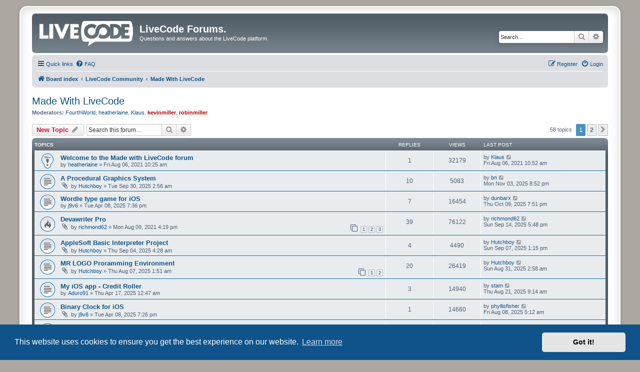

--- FILE ---
content_type: text/html; charset=UTF-8
request_url: https://forums.livecode.com/viewforum.php?f=143&sid=c0d7639b6bb2b67485de80d5085f416a
body_size: 11814
content:
<!DOCTYPE html>
<html dir="ltr" lang="en-gb">
<head>
<meta charset="utf-8" />
<meta http-equiv="X-UA-Compatible" content="IE=edge">
<meta name="viewport" content="width=device-width, initial-scale=1" />

<title>Made With LiveCode - LiveCode Forums.</title>

	<link rel="alternate" type="application/atom+xml" title="Feed - LiveCode Forums." href="/app.php/feed?sid=ac18edfb6307bc69bc339d170bfa5c99">	<link rel="alternate" type="application/atom+xml" title="Feed - News" href="/app.php/feed/news?sid=ac18edfb6307bc69bc339d170bfa5c99">	<link rel="alternate" type="application/atom+xml" title="Feed - All forums" href="/app.php/feed/forums?sid=ac18edfb6307bc69bc339d170bfa5c99">	<link rel="alternate" type="application/atom+xml" title="Feed - New Topics" href="/app.php/feed/topics?sid=ac18edfb6307bc69bc339d170bfa5c99">	<link rel="alternate" type="application/atom+xml" title="Feed - Active Topics" href="/app.php/feed/topics_active?sid=ac18edfb6307bc69bc339d170bfa5c99">	<link rel="alternate" type="application/atom+xml" title="Feed - Forum - Made With LiveCode" href="/app.php/feed/forum/143?sid=ac18edfb6307bc69bc339d170bfa5c99">		
	<link rel="canonical" href="https://forums.livecode.com/viewforum.php?f=143">

<!--
	phpBB style name: prosilver Special Edition
	Based on style:   prosilver (this is the default phpBB3 style)
	Original author:  Tom Beddard ( http://www.subBlue.com/ )
	Modified by:      phpBB Limited ( https://www.phpbb.com/ )
-->


<link href="./styles/prosilver/theme/normalize.css?assets_version=11" rel="stylesheet">
<link href="./styles/prosilver/theme/base.css?assets_version=11" rel="stylesheet">
<link href="./styles/prosilver/theme/utilities.css?assets_version=11" rel="stylesheet">
<link href="./styles/prosilver/theme/common.css?assets_version=11" rel="stylesheet">
<link href="./styles/prosilver/theme/links.css?assets_version=11" rel="stylesheet">
<link href="./styles/prosilver/theme/content.css?assets_version=11" rel="stylesheet">
<link href="./styles/prosilver/theme/buttons.css?assets_version=11" rel="stylesheet">
<link href="./styles/prosilver/theme/cp.css?assets_version=11" rel="stylesheet">
<link href="./styles/prosilver/theme/forms.css?assets_version=11" rel="stylesheet">
<link href="./styles/prosilver/theme/icons.css?assets_version=11" rel="stylesheet">
<link href="./styles/prosilver/theme/colours.css?assets_version=11" rel="stylesheet">
<link href="./styles/prosilver/theme/responsive.css?assets_version=11" rel="stylesheet">

<link href="./assets/css/font-awesome.min.css?assets_version=11" rel="stylesheet">
<link href="./styles/prosilver_se/theme/stylesheet.css?assets_version=11" rel="stylesheet">
<link href="./styles/prosilver/theme/en/stylesheet.css?assets_version=11" rel="stylesheet">



	<link href="./assets/cookieconsent/cookieconsent.min.css?assets_version=11" rel="stylesheet">

<!--[if lte IE 9]>
	<link href="./styles/prosilver/theme/tweaks.css?assets_version=11" rel="stylesheet">
<![endif]-->





</head>
<body id="phpbb" class="nojs notouch section-viewforum ltr ">


<div id="wrap" class="wrap">
	<a id="top" class="top-anchor" accesskey="t"></a>
	<div id="page-header">
		<div class="headerbar" role="banner">
					<div class="inner">

			<div id="site-description" class="site-description">
				<a id="logo" class="logo" href="./index.php?sid=ac18edfb6307bc69bc339d170bfa5c99" title="Board index"><span class="site_logo"></span></a>
				<h1>LiveCode Forums.</h1>
				<p>Questions and answers about the LiveCode platform.</p>
				<p class="skiplink"><a href="#start_here">Skip to content</a></p>
			</div>

									<div id="search-box" class="search-box search-header" role="search">
				<form action="./search.php?sid=ac18edfb6307bc69bc339d170bfa5c99" method="get" id="search">
				<fieldset>
					<input name="keywords" id="keywords" type="search" maxlength="128" title="Search for keywords" class="inputbox search tiny" size="20" value="" placeholder="Search…" />
					<button class="button button-search" type="submit" title="Search">
						<i class="icon fa-search fa-fw" aria-hidden="true"></i><span class="sr-only">Search</span>
					</button>
					<a href="./search.php?sid=ac18edfb6307bc69bc339d170bfa5c99" class="button button-search-end" title="Advanced search">
						<i class="icon fa-cog fa-fw" aria-hidden="true"></i><span class="sr-only">Advanced search</span>
					</a>
					<input type="hidden" name="sid" value="ac18edfb6307bc69bc339d170bfa5c99" />

				</fieldset>
				</form>
			</div>
						
			</div>
					</div>
				<div class="navbar" role="navigation">
	<div class="inner">

	<ul id="nav-main" class="nav-main linklist" role="menubar">

		<li id="quick-links" class="quick-links dropdown-container responsive-menu" data-skip-responsive="true">
			<a href="#" class="dropdown-trigger">
				<i class="icon fa-bars fa-fw" aria-hidden="true"></i><span>Quick links</span>
			</a>
			<div class="dropdown">
				<div class="pointer"><div class="pointer-inner"></div></div>
				<ul class="dropdown-contents" role="menu">
					
											<li class="separator"></li>
																									<li>
								<a href="./search.php?search_id=unanswered&amp;sid=ac18edfb6307bc69bc339d170bfa5c99" role="menuitem">
									<i class="icon fa-file-o fa-fw icon-gray" aria-hidden="true"></i><span>Unanswered topics</span>
								</a>
							</li>
							<li>
								<a href="./search.php?search_id=active_topics&amp;sid=ac18edfb6307bc69bc339d170bfa5c99" role="menuitem">
									<i class="icon fa-file-o fa-fw icon-blue" aria-hidden="true"></i><span>Active topics</span>
								</a>
							</li>
							<li class="separator"></li>
							<li>
								<a href="./search.php?sid=ac18edfb6307bc69bc339d170bfa5c99" role="menuitem">
									<i class="icon fa-search fa-fw" aria-hidden="true"></i><span>Search</span>
								</a>
							</li>
					
										<li class="separator"></li>

									</ul>
			</div>
		</li>

				<li data-skip-responsive="true">
			<a href="/app.php/help/faq?sid=ac18edfb6307bc69bc339d170bfa5c99" rel="help" title="Frequently Asked Questions" role="menuitem">
				<i class="icon fa-question-circle fa-fw" aria-hidden="true"></i><span>FAQ</span>
			</a>
		</li>
						
			<li class="rightside"  data-skip-responsive="true">
			<a href="./ucp.php?mode=login&amp;sid=ac18edfb6307bc69bc339d170bfa5c99" title="Login" accesskey="x" role="menuitem">
				<i class="icon fa-power-off fa-fw" aria-hidden="true"></i><span>Login</span>
			</a>
		</li>
					<li class="rightside" data-skip-responsive="true">
				<a href="./ucp.php?mode=register&amp;sid=ac18edfb6307bc69bc339d170bfa5c99" role="menuitem">
					<i class="icon fa-pencil-square-o  fa-fw" aria-hidden="true"></i><span>Register</span>
				</a>
			</li>
						</ul>

	<ul id="nav-breadcrumbs" class="nav-breadcrumbs linklist navlinks" role="menubar">
								<li class="breadcrumbs" itemscope itemtype="http://schema.org/BreadcrumbList">
										<span class="crumb"  itemtype="http://schema.org/ListItem" itemprop="itemListElement" itemscope><a href="./index.php?sid=ac18edfb6307bc69bc339d170bfa5c99" itemtype="https://schema.org/Thing" itemprop="item" accesskey="h" data-navbar-reference="index"><i class="icon fa-home fa-fw"></i><span itemprop="name">Board index</span></a><meta itemprop="position" content="1" /></span>

											<span class="crumb"  itemtype="http://schema.org/ListItem" itemprop="itemListElement" itemscope data-forum-id="37"><a href="./viewforum.php?f=37&amp;sid=ac18edfb6307bc69bc339d170bfa5c99" itemtype="https://schema.org/Thing" itemprop="item"><span itemprop="name">LiveCode Community</span></a><meta itemprop="position" content="2" /></span>
															<span class="crumb"  itemtype="http://schema.org/ListItem" itemprop="itemListElement" itemscope data-forum-id="143"><a href="./viewforum.php?f=143&amp;sid=ac18edfb6307bc69bc339d170bfa5c99" itemtype="https://schema.org/Thing" itemprop="item"><span itemprop="name">Made With LiveCode</span></a><meta itemprop="position" content="3" /></span>
												</li>
		
					<li class="rightside responsive-search">
				<a href="./search.php?sid=ac18edfb6307bc69bc339d170bfa5c99" title="View the advanced search options" role="menuitem">
					<i class="icon fa-search fa-fw" aria-hidden="true"></i><span class="sr-only">Search</span>
				</a>
			</li>
			</ul>

	</div>
</div>
	</div>

	
	<a id="start_here" class="anchor"></a>
	<div id="page-body" class="page-body" role="main">
		
		<h2 class="forum-title"><a href="./viewforum.php?f=143&amp;sid=ac18edfb6307bc69bc339d170bfa5c99">Made With LiveCode</a></h2>
<div>
	<!-- NOTE: remove the style="display: none" when you want to have the forum description on the forum body -->
	<div style="display: none !important;">A place for you to show off what you have made with LiveCode<br /></div>	<p><strong>Moderators:</strong> <a href="./memberlist.php?mode=viewprofile&amp;u=31&amp;sid=ac18edfb6307bc69bc339d170bfa5c99" class="username">FourthWorld</a>, <a href="./memberlist.php?mode=viewprofile&amp;u=5&amp;sid=ac18edfb6307bc69bc339d170bfa5c99" class="username">heatherlaine</a>, <a href="./memberlist.php?mode=viewprofile&amp;u=37&amp;sid=ac18edfb6307bc69bc339d170bfa5c99" class="username">Klaus</a>, <a href="./memberlist.php?mode=viewprofile&amp;u=4&amp;sid=ac18edfb6307bc69bc339d170bfa5c99" style="color: #AA0000;" class="username-coloured">kevinmiller</a>, <a href="./memberlist.php?mode=viewprofile&amp;u=177&amp;sid=ac18edfb6307bc69bc339d170bfa5c99" style="color: #AA0000;" class="username-coloured">robinmiller</a></p></div>



	<div class="action-bar bar-top">

				
		<a href="./posting.php?mode=post&amp;f=143&amp;sid=ac18edfb6307bc69bc339d170bfa5c99" class="button" title="Post a new topic">
							<span>New Topic</span> <i class="icon fa-pencil fa-fw" aria-hidden="true"></i>
					</a>
				
			<div class="search-box" role="search">
			<form method="get" id="forum-search" action="./search.php?sid=ac18edfb6307bc69bc339d170bfa5c99">
			<fieldset>
				<input class="inputbox search tiny" type="search" name="keywords" id="search_keywords" size="20" placeholder="Search this forum…" />
				<button class="button button-search" type="submit" title="Search">
					<i class="icon fa-search fa-fw" aria-hidden="true"></i><span class="sr-only">Search</span>
				</button>
				<a href="./search.php?sid=ac18edfb6307bc69bc339d170bfa5c99" class="button button-search-end" title="Advanced search">
					<i class="icon fa-cog fa-fw" aria-hidden="true"></i><span class="sr-only">Advanced search</span>
				</a>
				<input type="hidden" name="fid[0]" value="143" />
<input type="hidden" name="sid" value="ac18edfb6307bc69bc339d170bfa5c99" />

			</fieldset>
			</form>
		</div>
	
	<div class="pagination">
				58 topics
					<ul>
		<li class="active"><span>1</span></li>
				<li><a class="button" href="./viewforum.php?f=143&amp;sid=ac18edfb6307bc69bc339d170bfa5c99&amp;start=50" role="button">2</a></li>
				<li class="arrow next"><a class="button button-icon-only" href="./viewforum.php?f=143&amp;sid=ac18edfb6307bc69bc339d170bfa5c99&amp;start=50" rel="next" role="button"><i class="icon fa-chevron-right fa-fw" aria-hidden="true"></i><span class="sr-only">Next</span></a></li>
	</ul>
			</div>

	</div>




	
			<div class="forumbg">
		<div class="inner">
		<ul class="topiclist">
			<li class="header">
				<dl class="row-item">
					<dt><div class="list-inner">Topics</div></dt>
					<dd class="posts">Replies</dd>
					<dd class="views">Views</dd>
					<dd class="lastpost"><span>Last post</span></dd>
				</dl>
			</li>
		</ul>
		<ul class="topiclist topics">
	
				<li class="row bg1 sticky">
						<dl class="row-item sticky_read">
				<dt title="No unread posts">
										<div class="list-inner">
																		<a href="./viewtopic.php?f=143&amp;t=36174&amp;sid=ac18edfb6307bc69bc339d170bfa5c99" class="topictitle">Welcome to the Made with LiveCode forum</a>																								<br />
						
												<div class="responsive-show" style="display: none;">
							Last post by <a href="./memberlist.php?mode=viewprofile&amp;u=37&amp;sid=ac18edfb6307bc69bc339d170bfa5c99" class="username">Klaus</a> &laquo; <a href="./viewtopic.php?f=143&amp;t=36174&amp;p=207726&amp;sid=ac18edfb6307bc69bc339d170bfa5c99#p207726" title="Go to last post">Fri Aug 06, 2021 10:52 am</a>
													</div>
														<span class="responsive-show left-box" style="display: none;">Replies: <strong>1</strong></span>
													
						<div class="topic-poster responsive-hide left-box">
																					by <a href="./memberlist.php?mode=viewprofile&amp;u=5&amp;sid=ac18edfb6307bc69bc339d170bfa5c99" class="username">heatherlaine</a> &raquo; Fri Aug 06, 2021 10:25 am
													</div>

						
											</div>
				</dt>
				<dd class="posts">1 <dfn>Replies</dfn></dd>
				<dd class="views">32179 <dfn>Views</dfn></dd>
				<dd class="lastpost">
					<span><dfn>Last post </dfn>by <a href="./memberlist.php?mode=viewprofile&amp;u=37&amp;sid=ac18edfb6307bc69bc339d170bfa5c99" class="username">Klaus</a>													<a href="./viewtopic.php?f=143&amp;t=36174&amp;p=207726&amp;sid=ac18edfb6307bc69bc339d170bfa5c99#p207726" title="Go to last post">
								<i class="icon fa-external-link-square fa-fw icon-lightgray icon-md" aria-hidden="true"></i><span class="sr-only"></span>
							</a>
												<br />Fri Aug 06, 2021 10:52 am
					</span>
				</dd>
			</dl>
					</li>
		
	

	
	
				<li class="row bg2">
						<dl class="row-item topic_read">
				<dt title="No unread posts">
										<div class="list-inner">
																		<a href="./viewtopic.php?f=143&amp;t=39878&amp;sid=ac18edfb6307bc69bc339d170bfa5c99" class="topictitle">A Procedural Graphics System</a>																								<br />
						
												<div class="responsive-show" style="display: none;">
							Last post by <a href="./memberlist.php?mode=viewprofile&amp;u=1486&amp;sid=ac18edfb6307bc69bc339d170bfa5c99" class="username">bn</a> &laquo; <a href="./viewtopic.php?f=143&amp;t=39878&amp;p=235441&amp;sid=ac18edfb6307bc69bc339d170bfa5c99#p235441" title="Go to last post">Mon Nov 03, 2025 8:52 pm</a>
													</div>
														<span class="responsive-show left-box" style="display: none;">Replies: <strong>10</strong></span>
													
						<div class="topic-poster responsive-hide left-box">
														<i class="icon fa-paperclip fa-fw" aria-hidden="true"></i>							by <a href="./memberlist.php?mode=viewprofile&amp;u=188034&amp;sid=ac18edfb6307bc69bc339d170bfa5c99" class="username">Hutchboy</a> &raquo; Tue Sep 30, 2025 2:56 am
													</div>

						
											</div>
				</dt>
				<dd class="posts">10 <dfn>Replies</dfn></dd>
				<dd class="views">5083 <dfn>Views</dfn></dd>
				<dd class="lastpost">
					<span><dfn>Last post </dfn>by <a href="./memberlist.php?mode=viewprofile&amp;u=1486&amp;sid=ac18edfb6307bc69bc339d170bfa5c99" class="username">bn</a>													<a href="./viewtopic.php?f=143&amp;t=39878&amp;p=235441&amp;sid=ac18edfb6307bc69bc339d170bfa5c99#p235441" title="Go to last post">
								<i class="icon fa-external-link-square fa-fw icon-lightgray icon-md" aria-hidden="true"></i><span class="sr-only"></span>
							</a>
												<br />Mon Nov 03, 2025 8:52 pm
					</span>
				</dd>
			</dl>
					</li>
		
	

	
	
				<li class="row bg1">
						<dl class="row-item topic_read">
				<dt title="No unread posts">
										<div class="list-inner">
																		<a href="./viewtopic.php?f=143&amp;t=39676&amp;sid=ac18edfb6307bc69bc339d170bfa5c99" class="topictitle">Wordle type game for iOS</a>																								<br />
						
												<div class="responsive-show" style="display: none;">
							Last post by <a href="./memberlist.php?mode=viewprofile&amp;u=4508&amp;sid=ac18edfb6307bc69bc339d170bfa5c99" class="username">dunbarx</a> &laquo; <a href="./viewtopic.php?f=143&amp;t=39676&amp;p=235236&amp;sid=ac18edfb6307bc69bc339d170bfa5c99#p235236" title="Go to last post">Thu Oct 09, 2025 7:51 pm</a>
													</div>
														<span class="responsive-show left-box" style="display: none;">Replies: <strong>7</strong></span>
													
						<div class="topic-poster responsive-hide left-box">
																					by <a href="./memberlist.php?mode=viewprofile&amp;u=189578&amp;sid=ac18edfb6307bc69bc339d170bfa5c99" class="username">j9v6</a> &raquo; Tue Apr 08, 2025 7:36 pm
													</div>

						
											</div>
				</dt>
				<dd class="posts">7 <dfn>Replies</dfn></dd>
				<dd class="views">16454 <dfn>Views</dfn></dd>
				<dd class="lastpost">
					<span><dfn>Last post </dfn>by <a href="./memberlist.php?mode=viewprofile&amp;u=4508&amp;sid=ac18edfb6307bc69bc339d170bfa5c99" class="username">dunbarx</a>													<a href="./viewtopic.php?f=143&amp;t=39676&amp;p=235236&amp;sid=ac18edfb6307bc69bc339d170bfa5c99#p235236" title="Go to last post">
								<i class="icon fa-external-link-square fa-fw icon-lightgray icon-md" aria-hidden="true"></i><span class="sr-only"></span>
							</a>
												<br />Thu Oct 09, 2025 7:51 pm
					</span>
				</dd>
			</dl>
					</li>
		
	

	
	
				<li class="row bg2">
						<dl class="row-item topic_read_hot">
				<dt title="No unread posts">
										<div class="list-inner">
																		<a href="./viewtopic.php?f=143&amp;t=36186&amp;sid=ac18edfb6307bc69bc339d170bfa5c99" class="topictitle">Devawriter Pro</a>																								<br />
						
												<div class="responsive-show" style="display: none;">
							Last post by <a href="./memberlist.php?mode=viewprofile&amp;u=5299&amp;sid=ac18edfb6307bc69bc339d170bfa5c99" class="username">richmond62</a> &laquo; <a href="./viewtopic.php?f=143&amp;t=36186&amp;p=235074&amp;sid=ac18edfb6307bc69bc339d170bfa5c99#p235074" title="Go to last post">Sun Sep 14, 2025 5:48 pm</a>
													</div>
														<span class="responsive-show left-box" style="display: none;">Replies: <strong>39</strong></span>
													
						<div class="topic-poster responsive-hide left-box">
														<i class="icon fa-paperclip fa-fw" aria-hidden="true"></i>							by <a href="./memberlist.php?mode=viewprofile&amp;u=5299&amp;sid=ac18edfb6307bc69bc339d170bfa5c99" class="username">richmond62</a> &raquo; Mon Aug 09, 2021 4:19 pm
													</div>

												<div class="pagination">
							<span><i class="icon fa-clone fa-fw" aria-hidden="true"></i></span>
							<ul>
															<li><a class="button" href="./viewtopic.php?f=143&amp;t=36186&amp;sid=ac18edfb6307bc69bc339d170bfa5c99">1</a></li>
																							<li><a class="button" href="./viewtopic.php?f=143&amp;t=36186&amp;sid=ac18edfb6307bc69bc339d170bfa5c99&amp;start=15">2</a></li>
																							<li><a class="button" href="./viewtopic.php?f=143&amp;t=36186&amp;sid=ac18edfb6307bc69bc339d170bfa5c99&amp;start=30">3</a></li>
																																													</ul>
						</div>
						
											</div>
				</dt>
				<dd class="posts">39 <dfn>Replies</dfn></dd>
				<dd class="views">76122 <dfn>Views</dfn></dd>
				<dd class="lastpost">
					<span><dfn>Last post </dfn>by <a href="./memberlist.php?mode=viewprofile&amp;u=5299&amp;sid=ac18edfb6307bc69bc339d170bfa5c99" class="username">richmond62</a>													<a href="./viewtopic.php?f=143&amp;t=36186&amp;p=235074&amp;sid=ac18edfb6307bc69bc339d170bfa5c99#p235074" title="Go to last post">
								<i class="icon fa-external-link-square fa-fw icon-lightgray icon-md" aria-hidden="true"></i><span class="sr-only"></span>
							</a>
												<br />Sun Sep 14, 2025 5:48 pm
					</span>
				</dd>
			</dl>
					</li>
		
	

	
	
				<li class="row bg1">
						<dl class="row-item topic_read">
				<dt title="No unread posts">
										<div class="list-inner">
																		<a href="./viewtopic.php?f=143&amp;t=39850&amp;sid=ac18edfb6307bc69bc339d170bfa5c99" class="topictitle">AppleSoft Basic Interpreter Project</a>																								<br />
						
												<div class="responsive-show" style="display: none;">
							Last post by <a href="./memberlist.php?mode=viewprofile&amp;u=188034&amp;sid=ac18edfb6307bc69bc339d170bfa5c99" class="username">Hutchboy</a> &laquo; <a href="./viewtopic.php?f=143&amp;t=39850&amp;p=235000&amp;sid=ac18edfb6307bc69bc339d170bfa5c99#p235000" title="Go to last post">Sun Sep 07, 2025 1:15 pm</a>
													</div>
														<span class="responsive-show left-box" style="display: none;">Replies: <strong>4</strong></span>
													
						<div class="topic-poster responsive-hide left-box">
														<i class="icon fa-paperclip fa-fw" aria-hidden="true"></i>							by <a href="./memberlist.php?mode=viewprofile&amp;u=188034&amp;sid=ac18edfb6307bc69bc339d170bfa5c99" class="username">Hutchboy</a> &raquo; Thu Sep 04, 2025 4:28 am
													</div>

						
											</div>
				</dt>
				<dd class="posts">4 <dfn>Replies</dfn></dd>
				<dd class="views">4490 <dfn>Views</dfn></dd>
				<dd class="lastpost">
					<span><dfn>Last post </dfn>by <a href="./memberlist.php?mode=viewprofile&amp;u=188034&amp;sid=ac18edfb6307bc69bc339d170bfa5c99" class="username">Hutchboy</a>													<a href="./viewtopic.php?f=143&amp;t=39850&amp;p=235000&amp;sid=ac18edfb6307bc69bc339d170bfa5c99#p235000" title="Go to last post">
								<i class="icon fa-external-link-square fa-fw icon-lightgray icon-md" aria-hidden="true"></i><span class="sr-only"></span>
							</a>
												<br />Sun Sep 07, 2025 1:15 pm
					</span>
				</dd>
			</dl>
					</li>
		
	

	
	
				<li class="row bg2">
						<dl class="row-item topic_read">
				<dt title="No unread posts">
										<div class="list-inner">
																		<a href="./viewtopic.php?f=143&amp;t=39811&amp;sid=ac18edfb6307bc69bc339d170bfa5c99" class="topictitle">MR LOGO Proramming Environment</a>																								<br />
						
												<div class="responsive-show" style="display: none;">
							Last post by <a href="./memberlist.php?mode=viewprofile&amp;u=188034&amp;sid=ac18edfb6307bc69bc339d170bfa5c99" class="username">Hutchboy</a> &laquo; <a href="./viewtopic.php?f=143&amp;t=39811&amp;p=234959&amp;sid=ac18edfb6307bc69bc339d170bfa5c99#p234959" title="Go to last post">Sun Aug 31, 2025 2:58 am</a>
													</div>
														<span class="responsive-show left-box" style="display: none;">Replies: <strong>20</strong></span>
													
						<div class="topic-poster responsive-hide left-box">
														<i class="icon fa-paperclip fa-fw" aria-hidden="true"></i>							by <a href="./memberlist.php?mode=viewprofile&amp;u=188034&amp;sid=ac18edfb6307bc69bc339d170bfa5c99" class="username">Hutchboy</a> &raquo; Thu Aug 07, 2025 1:51 am
													</div>

												<div class="pagination">
							<span><i class="icon fa-clone fa-fw" aria-hidden="true"></i></span>
							<ul>
															<li><a class="button" href="./viewtopic.php?f=143&amp;t=39811&amp;sid=ac18edfb6307bc69bc339d170bfa5c99">1</a></li>
																							<li><a class="button" href="./viewtopic.php?f=143&amp;t=39811&amp;sid=ac18edfb6307bc69bc339d170bfa5c99&amp;start=15">2</a></li>
																																													</ul>
						</div>
						
											</div>
				</dt>
				<dd class="posts">20 <dfn>Replies</dfn></dd>
				<dd class="views">26419 <dfn>Views</dfn></dd>
				<dd class="lastpost">
					<span><dfn>Last post </dfn>by <a href="./memberlist.php?mode=viewprofile&amp;u=188034&amp;sid=ac18edfb6307bc69bc339d170bfa5c99" class="username">Hutchboy</a>													<a href="./viewtopic.php?f=143&amp;t=39811&amp;p=234959&amp;sid=ac18edfb6307bc69bc339d170bfa5c99#p234959" title="Go to last post">
								<i class="icon fa-external-link-square fa-fw icon-lightgray icon-md" aria-hidden="true"></i><span class="sr-only"></span>
							</a>
												<br />Sun Aug 31, 2025 2:58 am
					</span>
				</dd>
			</dl>
					</li>
		
	

	
	
				<li class="row bg1">
						<dl class="row-item topic_read">
				<dt title="No unread posts">
										<div class="list-inner">
																		<a href="./viewtopic.php?f=143&amp;t=39692&amp;sid=ac18edfb6307bc69bc339d170bfa5c99" class="topictitle">My iOS app - Credit Roller</a>																								<br />
						
												<div class="responsive-show" style="display: none;">
							Last post by <a href="./memberlist.php?mode=viewprofile&amp;u=361&amp;sid=ac18edfb6307bc69bc339d170bfa5c99" class="username">stam</a> &laquo; <a href="./viewtopic.php?f=143&amp;t=39692&amp;p=234821&amp;sid=ac18edfb6307bc69bc339d170bfa5c99#p234821" title="Go to last post">Thu Aug 21, 2025 9:14 am</a>
													</div>
														<span class="responsive-show left-box" style="display: none;">Replies: <strong>3</strong></span>
													
						<div class="topic-poster responsive-hide left-box">
																					by <a href="./memberlist.php?mode=viewprofile&amp;u=202253&amp;sid=ac18edfb6307bc69bc339d170bfa5c99" class="username">Aduro91</a> &raquo; Thu Apr 17, 2025 12:47 am
													</div>

						
											</div>
				</dt>
				<dd class="posts">3 <dfn>Replies</dfn></dd>
				<dd class="views">14940 <dfn>Views</dfn></dd>
				<dd class="lastpost">
					<span><dfn>Last post </dfn>by <a href="./memberlist.php?mode=viewprofile&amp;u=361&amp;sid=ac18edfb6307bc69bc339d170bfa5c99" class="username">stam</a>													<a href="./viewtopic.php?f=143&amp;t=39692&amp;p=234821&amp;sid=ac18edfb6307bc69bc339d170bfa5c99#p234821" title="Go to last post">
								<i class="icon fa-external-link-square fa-fw icon-lightgray icon-md" aria-hidden="true"></i><span class="sr-only"></span>
							</a>
												<br />Thu Aug 21, 2025 9:14 am
					</span>
				</dd>
			</dl>
					</li>
		
	

	
	
				<li class="row bg2">
						<dl class="row-item topic_read">
				<dt title="No unread posts">
										<div class="list-inner">
																		<a href="./viewtopic.php?f=143&amp;t=39675&amp;sid=ac18edfb6307bc69bc339d170bfa5c99" class="topictitle">Binary Clock for iOS</a>																								<br />
						
												<div class="responsive-show" style="display: none;">
							Last post by <a href="./memberlist.php?mode=viewprofile&amp;u=213373&amp;sid=ac18edfb6307bc69bc339d170bfa5c99" class="username">phyllisfisher</a> &laquo; <a href="./viewtopic.php?f=143&amp;t=39675&amp;p=234650&amp;sid=ac18edfb6307bc69bc339d170bfa5c99#p234650" title="Go to last post">Fri Aug 08, 2025 5:12 am</a>
													</div>
														<span class="responsive-show left-box" style="display: none;">Replies: <strong>1</strong></span>
													
						<div class="topic-poster responsive-hide left-box">
														<i class="icon fa-paperclip fa-fw" aria-hidden="true"></i>							by <a href="./memberlist.php?mode=viewprofile&amp;u=189578&amp;sid=ac18edfb6307bc69bc339d170bfa5c99" class="username">j9v6</a> &raquo; Tue Apr 08, 2025 7:26 pm
													</div>

						
											</div>
				</dt>
				<dd class="posts">1 <dfn>Replies</dfn></dd>
				<dd class="views">14660 <dfn>Views</dfn></dd>
				<dd class="lastpost">
					<span><dfn>Last post </dfn>by <a href="./memberlist.php?mode=viewprofile&amp;u=213373&amp;sid=ac18edfb6307bc69bc339d170bfa5c99" class="username">phyllisfisher</a>													<a href="./viewtopic.php?f=143&amp;t=39675&amp;p=234650&amp;sid=ac18edfb6307bc69bc339d170bfa5c99#p234650" title="Go to last post">
								<i class="icon fa-external-link-square fa-fw icon-lightgray icon-md" aria-hidden="true"></i><span class="sr-only"></span>
							</a>
												<br />Fri Aug 08, 2025 5:12 am
					</span>
				</dd>
			</dl>
					</li>
		
	

	
	
				<li class="row bg1">
						<dl class="row-item topic_read">
				<dt title="No unread posts">
										<div class="list-inner">
																		<a href="./viewtopic.php?f=143&amp;t=39782&amp;sid=ac18edfb6307bc69bc339d170bfa5c99" class="topictitle">how to manage data in LiveCode when working with multiple cards?</a>																								<br />
						
												<div class="responsive-show" style="display: none;">
							Last post by <a href="./memberlist.php?mode=viewprofile&amp;u=4508&amp;sid=ac18edfb6307bc69bc339d170bfa5c99" class="username">dunbarx</a> &laquo; <a href="./viewtopic.php?f=143&amp;t=39782&amp;p=234497&amp;sid=ac18edfb6307bc69bc339d170bfa5c99#p234497" title="Go to last post">Tue Jul 15, 2025 2:50 pm</a>
													</div>
														<span class="responsive-show left-box" style="display: none;">Replies: <strong>12</strong></span>
													
						<div class="topic-poster responsive-hide left-box">
																					by <a href="./memberlist.php?mode=viewprofile&amp;u=213192&amp;sid=ac18edfb6307bc69bc339d170bfa5c99" class="username">mallwrithing</a> &raquo; Mon Jul 14, 2025 8:49 am
													</div>

						
											</div>
				</dt>
				<dd class="posts">12 <dfn>Replies</dfn></dd>
				<dd class="views">22554 <dfn>Views</dfn></dd>
				<dd class="lastpost">
					<span><dfn>Last post </dfn>by <a href="./memberlist.php?mode=viewprofile&amp;u=4508&amp;sid=ac18edfb6307bc69bc339d170bfa5c99" class="username">dunbarx</a>													<a href="./viewtopic.php?f=143&amp;t=39782&amp;p=234497&amp;sid=ac18edfb6307bc69bc339d170bfa5c99#p234497" title="Go to last post">
								<i class="icon fa-external-link-square fa-fw icon-lightgray icon-md" aria-hidden="true"></i><span class="sr-only"></span>
							</a>
												<br />Tue Jul 15, 2025 2:50 pm
					</span>
				</dd>
			</dl>
					</li>
		
	

	
	
				<li class="row bg2">
						<dl class="row-item topic_read">
				<dt title="No unread posts">
										<div class="list-inner">
																		<a href="./viewtopic.php?f=143&amp;t=39280&amp;sid=ac18edfb6307bc69bc339d170bfa5c99" class="topictitle">Livecode fountain pens</a>																								<br />
						
												<div class="responsive-show" style="display: none;">
							Last post by <a href="./memberlist.php?mode=viewprofile&amp;u=4508&amp;sid=ac18edfb6307bc69bc339d170bfa5c99" class="username">dunbarx</a> &laquo; <a href="./viewtopic.php?f=143&amp;t=39280&amp;p=234469&amp;sid=ac18edfb6307bc69bc339d170bfa5c99#p234469" title="Go to last post">Mon Jul 14, 2025 2:38 pm</a>
													</div>
														<span class="responsive-show left-box" style="display: none;">Replies: <strong>11</strong></span>
													
						<div class="topic-poster responsive-hide left-box">
														<i class="icon fa-paperclip fa-fw" aria-hidden="true"></i>							by <a href="./memberlist.php?mode=viewprofile&amp;u=205597&amp;sid=ac18edfb6307bc69bc339d170bfa5c99" class="username">Michael Lew</a> &raquo; Thu Aug 08, 2024 10:03 pm
													</div>

						
											</div>
				</dt>
				<dd class="posts">11 <dfn>Replies</dfn></dd>
				<dd class="views">28944 <dfn>Views</dfn></dd>
				<dd class="lastpost">
					<span><dfn>Last post </dfn>by <a href="./memberlist.php?mode=viewprofile&amp;u=4508&amp;sid=ac18edfb6307bc69bc339d170bfa5c99" class="username">dunbarx</a>													<a href="./viewtopic.php?f=143&amp;t=39280&amp;p=234469&amp;sid=ac18edfb6307bc69bc339d170bfa5c99#p234469" title="Go to last post">
								<i class="icon fa-external-link-square fa-fw icon-lightgray icon-md" aria-hidden="true"></i><span class="sr-only"></span>
							</a>
												<br />Mon Jul 14, 2025 2:38 pm
					</span>
				</dd>
			</dl>
					</li>
		
	

	
	
				<li class="row bg1">
						<dl class="row-item topic_read">
				<dt title="No unread posts">
										<div class="list-inner">
																		<a href="./viewtopic.php?f=143&amp;t=39717&amp;sid=ac18edfb6307bc69bc339d170bfa5c99" class="topictitle">Your Rules Solitaire</a>																								<br />
						
												<div class="responsive-show" style="display: none;">
							Last post by <a href="./memberlist.php?mode=viewprofile&amp;u=3773&amp;sid=ac18edfb6307bc69bc339d170bfa5c99" class="username">neville</a> &laquo; <a href="./viewtopic.php?f=143&amp;t=39717&amp;p=234071&amp;sid=ac18edfb6307bc69bc339d170bfa5c99#p234071" title="Go to last post">Wed May 14, 2025 2:24 am</a>
													</div>
														<span class="responsive-show left-box" style="display: none;">Replies: <strong>2</strong></span>
													
						<div class="topic-poster responsive-hide left-box">
																					by <a href="./memberlist.php?mode=viewprofile&amp;u=3773&amp;sid=ac18edfb6307bc69bc339d170bfa5c99" class="username">neville</a> &raquo; Thu May 08, 2025 12:12 pm
													</div>

						
											</div>
				</dt>
				<dd class="posts">2 <dfn>Replies</dfn></dd>
				<dd class="views">13754 <dfn>Views</dfn></dd>
				<dd class="lastpost">
					<span><dfn>Last post </dfn>by <a href="./memberlist.php?mode=viewprofile&amp;u=3773&amp;sid=ac18edfb6307bc69bc339d170bfa5c99" class="username">neville</a>													<a href="./viewtopic.php?f=143&amp;t=39717&amp;p=234071&amp;sid=ac18edfb6307bc69bc339d170bfa5c99#p234071" title="Go to last post">
								<i class="icon fa-external-link-square fa-fw icon-lightgray icon-md" aria-hidden="true"></i><span class="sr-only"></span>
							</a>
												<br />Wed May 14, 2025 2:24 am
					</span>
				</dd>
			</dl>
					</li>
		
	

	
	
				<li class="row bg2">
						<dl class="row-item topic_read">
				<dt title="No unread posts">
										<div class="list-inner">
																		<a href="./viewtopic.php?f=143&amp;t=39702&amp;sid=ac18edfb6307bc69bc339d170bfa5c99" class="topictitle">TiX Clock for iOS and Android</a>																								<br />
						
												<div class="responsive-show" style="display: none;">
							Last post by <a href="./memberlist.php?mode=viewprofile&amp;u=189578&amp;sid=ac18edfb6307bc69bc339d170bfa5c99" class="username">j9v6</a> &laquo; <a href="./viewtopic.php?f=143&amp;t=39702&amp;p=233946&amp;sid=ac18edfb6307bc69bc339d170bfa5c99#p233946" title="Go to last post">Fri Apr 25, 2025 11:59 am</a>
													</div>
														<span class="responsive-show left-box" style="display: none;">Replies: <strong>7</strong></span>
													
						<div class="topic-poster responsive-hide left-box">
														<i class="icon fa-paperclip fa-fw" aria-hidden="true"></i>							by <a href="./memberlist.php?mode=viewprofile&amp;u=189578&amp;sid=ac18edfb6307bc69bc339d170bfa5c99" class="username">j9v6</a> &raquo; Thu Apr 24, 2025 11:18 am
													</div>

						
											</div>
				</dt>
				<dd class="posts">7 <dfn>Replies</dfn></dd>
				<dd class="views">61523 <dfn>Views</dfn></dd>
				<dd class="lastpost">
					<span><dfn>Last post </dfn>by <a href="./memberlist.php?mode=viewprofile&amp;u=189578&amp;sid=ac18edfb6307bc69bc339d170bfa5c99" class="username">j9v6</a>													<a href="./viewtopic.php?f=143&amp;t=39702&amp;p=233946&amp;sid=ac18edfb6307bc69bc339d170bfa5c99#p233946" title="Go to last post">
								<i class="icon fa-external-link-square fa-fw icon-lightgray icon-md" aria-hidden="true"></i><span class="sr-only"></span>
							</a>
												<br />Fri Apr 25, 2025 11:59 am
					</span>
				</dd>
			</dl>
					</li>
		
	

	
	
				<li class="row bg1">
						<dl class="row-item topic_read">
				<dt title="No unread posts">
										<div class="list-inner">
																		<a href="./viewtopic.php?f=143&amp;t=39657&amp;sid=ac18edfb6307bc69bc339d170bfa5c99" class="topictitle">Pattern Generator Utility</a>																								<br />
						
												<div class="responsive-show" style="display: none;">
							Last post by <a href="./memberlist.php?mode=viewprofile&amp;u=5299&amp;sid=ac18edfb6307bc69bc339d170bfa5c99" class="username">richmond62</a> &laquo; <a href="./viewtopic.php?f=143&amp;t=39657&amp;p=233685&amp;sid=ac18edfb6307bc69bc339d170bfa5c99#p233685" title="Go to last post">Wed Apr 02, 2025 11:05 am</a>
													</div>
														<span class="responsive-show left-box" style="display: none;">Replies: <strong>2</strong></span>
													
						<div class="topic-poster responsive-hide left-box">
														<i class="icon fa-paperclip fa-fw" aria-hidden="true"></i>							by <a href="./memberlist.php?mode=viewprofile&amp;u=188034&amp;sid=ac18edfb6307bc69bc339d170bfa5c99" class="username">Hutchboy</a> &raquo; Wed Apr 02, 2025 3:21 am
													</div>

						
											</div>
				</dt>
				<dd class="posts">2 <dfn>Replies</dfn></dd>
				<dd class="views">10505 <dfn>Views</dfn></dd>
				<dd class="lastpost">
					<span><dfn>Last post </dfn>by <a href="./memberlist.php?mode=viewprofile&amp;u=5299&amp;sid=ac18edfb6307bc69bc339d170bfa5c99" class="username">richmond62</a>													<a href="./viewtopic.php?f=143&amp;t=39657&amp;p=233685&amp;sid=ac18edfb6307bc69bc339d170bfa5c99#p233685" title="Go to last post">
								<i class="icon fa-external-link-square fa-fw icon-lightgray icon-md" aria-hidden="true"></i><span class="sr-only"></span>
							</a>
												<br />Wed Apr 02, 2025 11:05 am
					</span>
				</dd>
			</dl>
					</li>
		
	

	
	
				<li class="row bg2">
						<dl class="row-item topic_moved">
				<dt title="Moved topic">
										<div class="list-inner">
																		<a href="./viewtopic.php?f=7&amp;t=39654&amp;sid=ac18edfb6307bc69bc339d170bfa5c99" class="topictitle">LiveCode Programming Support for Beginners?</a>																								<br />
						
												<div class="responsive-show" style="display: none;">
							Last post by <a href="./memberlist.php?mode=viewprofile&amp;u=182084&amp;sid=ac18edfb6307bc69bc339d170bfa5c99" class="username">bogs</a> &laquo; <a href="./viewtopic.php?f=7&amp;t=39654&amp;p=233712&amp;sid=ac18edfb6307bc69bc339d170bfa5c99#p233712" title="Go to last post">Thu Apr 03, 2025 8:49 pm</a>
													</div>
														<span class="responsive-show left-box" style="display: none;">Replies: <strong>5</strong></span>
													
						<div class="topic-poster responsive-hide left-box">
																					by <a href="./memberlist.php?mode=viewprofile&amp;u=211896&amp;sid=ac18edfb6307bc69bc339d170bfa5c99" class="username">fewchips</a> &raquo; Tue Apr 01, 2025 3:52 am
													</div>

						
											</div>
				</dt>
				<dd class="posts">5 <dfn>Replies</dfn></dd>
				<dd class="views">20935 <dfn>Views</dfn></dd>
				<dd class="lastpost">
					<span><dfn>Last post </dfn>by <a href="./memberlist.php?mode=viewprofile&amp;u=182084&amp;sid=ac18edfb6307bc69bc339d170bfa5c99" class="username">bogs</a>													<a href="./viewtopic.php?f=7&amp;t=39654&amp;p=233712&amp;sid=ac18edfb6307bc69bc339d170bfa5c99#p233712" title="Go to last post">
								<i class="icon fa-external-link-square fa-fw icon-lightgray icon-md" aria-hidden="true"></i><span class="sr-only"></span>
							</a>
												<br />Thu Apr 03, 2025 8:49 pm
					</span>
				</dd>
			</dl>
					</li>
		
	

	
	
				<li class="row bg1">
						<dl class="row-item topic_read">
				<dt title="No unread posts">
										<div class="list-inner">
																		<a href="./viewtopic.php?f=143&amp;t=38993&amp;sid=ac18edfb6307bc69bc339d170bfa5c99" class="topictitle">Fuzzy Clock for Android, iPhone and iPad</a>																								<br />
						
												<div class="responsive-show" style="display: none;">
							Last post by <a href="./memberlist.php?mode=viewprofile&amp;u=189578&amp;sid=ac18edfb6307bc69bc339d170bfa5c99" class="username">j9v6</a> &laquo; <a href="./viewtopic.php?f=143&amp;t=38993&amp;p=233410&amp;sid=ac18edfb6307bc69bc339d170bfa5c99#p233410" title="Go to last post">Fri Feb 28, 2025 9:18 pm</a>
													</div>
														<span class="responsive-show left-box" style="display: none;">Replies: <strong>6</strong></span>
													
						<div class="topic-poster responsive-hide left-box">
														<i class="icon fa-paperclip fa-fw" aria-hidden="true"></i>							by <a href="./memberlist.php?mode=viewprofile&amp;u=189578&amp;sid=ac18edfb6307bc69bc339d170bfa5c99" class="username">j9v6</a> &raquo; Tue Mar 19, 2024 7:03 pm
													</div>

						
											</div>
				</dt>
				<dd class="posts">6 <dfn>Replies</dfn></dd>
				<dd class="views">33848 <dfn>Views</dfn></dd>
				<dd class="lastpost">
					<span><dfn>Last post </dfn>by <a href="./memberlist.php?mode=viewprofile&amp;u=189578&amp;sid=ac18edfb6307bc69bc339d170bfa5c99" class="username">j9v6</a>													<a href="./viewtopic.php?f=143&amp;t=38993&amp;p=233410&amp;sid=ac18edfb6307bc69bc339d170bfa5c99#p233410" title="Go to last post">
								<i class="icon fa-external-link-square fa-fw icon-lightgray icon-md" aria-hidden="true"></i><span class="sr-only"></span>
							</a>
												<br />Fri Feb 28, 2025 9:18 pm
					</span>
				</dd>
			</dl>
					</li>
		
	

	
	
				<li class="row bg2">
						<dl class="row-item topic_read">
				<dt title="No unread posts">
										<div class="list-inner">
																		<a href="./viewtopic.php?f=143&amp;t=39563&amp;sid=ac18edfb6307bc69bc339d170bfa5c99" class="topictitle">ScrollbarLab</a>																								<br />
						
												<div class="responsive-show" style="display: none;">
							Last post by <a href="./memberlist.php?mode=viewprofile&amp;u=5299&amp;sid=ac18edfb6307bc69bc339d170bfa5c99" class="username">richmond62</a> &laquo; <a href="./viewtopic.php?f=143&amp;t=39563&amp;p=233106&amp;sid=ac18edfb6307bc69bc339d170bfa5c99#p233106" title="Go to last post">Fri Jan 24, 2025 9:03 am</a>
													</div>
														<span class="responsive-show left-box" style="display: none;">Replies: <strong>4</strong></span>
													
						<div class="topic-poster responsive-hide left-box">
														<i class="icon fa-paperclip fa-fw" aria-hidden="true"></i>							by <a href="./memberlist.php?mode=viewprofile&amp;u=241&amp;sid=ac18edfb6307bc69bc339d170bfa5c99" class="username">RogGuay</a> &raquo; Thu Jan 23, 2025 1:29 am
													</div>

						
											</div>
				</dt>
				<dd class="posts">4 <dfn>Replies</dfn></dd>
				<dd class="views">28891 <dfn>Views</dfn></dd>
				<dd class="lastpost">
					<span><dfn>Last post </dfn>by <a href="./memberlist.php?mode=viewprofile&amp;u=5299&amp;sid=ac18edfb6307bc69bc339d170bfa5c99" class="username">richmond62</a>													<a href="./viewtopic.php?f=143&amp;t=39563&amp;p=233106&amp;sid=ac18edfb6307bc69bc339d170bfa5c99#p233106" title="Go to last post">
								<i class="icon fa-external-link-square fa-fw icon-lightgray icon-md" aria-hidden="true"></i><span class="sr-only"></span>
							</a>
												<br />Fri Jan 24, 2025 9:03 am
					</span>
				</dd>
			</dl>
					</li>
		
	

	
	
				<li class="row bg1">
						<dl class="row-item topic_read">
				<dt title="No unread posts">
										<div class="list-inner">
																		<a href="./viewtopic.php?f=143&amp;t=39507&amp;sid=ac18edfb6307bc69bc339d170bfa5c99" class="topictitle">How to Optimize Code in LiveCode?</a>																								<br />
						
												<div class="responsive-show" style="display: none;">
							Last post by <a href="./memberlist.php?mode=viewprofile&amp;u=31&amp;sid=ac18edfb6307bc69bc339d170bfa5c99" class="username">FourthWorld</a> &laquo; <a href="./viewtopic.php?f=143&amp;t=39507&amp;p=232890&amp;sid=ac18edfb6307bc69bc339d170bfa5c99#p232890" title="Go to last post">Tue Dec 31, 2024 6:39 pm</a>
													</div>
														<span class="responsive-show left-box" style="display: none;">Replies: <strong>6</strong></span>
													
						<div class="topic-poster responsive-hide left-box">
																					by <a href="./memberlist.php?mode=viewprofile&amp;u=210083&amp;sid=ac18edfb6307bc69bc339d170bfa5c99" class="username">energeticboy</a> &raquo; Tue Dec 31, 2024 2:15 am
													</div>

						
											</div>
				</dt>
				<dd class="posts">6 <dfn>Replies</dfn></dd>
				<dd class="views">23123 <dfn>Views</dfn></dd>
				<dd class="lastpost">
					<span><dfn>Last post </dfn>by <a href="./memberlist.php?mode=viewprofile&amp;u=31&amp;sid=ac18edfb6307bc69bc339d170bfa5c99" class="username">FourthWorld</a>													<a href="./viewtopic.php?f=143&amp;t=39507&amp;p=232890&amp;sid=ac18edfb6307bc69bc339d170bfa5c99#p232890" title="Go to last post">
								<i class="icon fa-external-link-square fa-fw icon-lightgray icon-md" aria-hidden="true"></i><span class="sr-only"></span>
							</a>
												<br />Tue Dec 31, 2024 6:39 pm
					</span>
				</dd>
			</dl>
					</li>
		
	

	
	
				<li class="row bg2">
						<dl class="row-item topic_read">
				<dt title="No unread posts">
										<div class="list-inner">
																		<a href="./viewtopic.php?f=143&amp;t=39490&amp;sid=ac18edfb6307bc69bc339d170bfa5c99" class="topictitle">updates to mkvmerge and sub-to-srt</a>																								<br />
						
												<div class="responsive-show" style="display: none;">
							Last post by <a href="./memberlist.php?mode=viewprofile&amp;u=3991&amp;sid=ac18edfb6307bc69bc339d170bfa5c99" class="username">jameshale</a> &laquo; <a href="./viewtopic.php?f=143&amp;t=39490&amp;p=232784&amp;sid=ac18edfb6307bc69bc339d170bfa5c99#p232784" title="Go to last post">Thu Dec 19, 2024 3:40 pm</a>
													</div>
													
						<div class="topic-poster responsive-hide left-box">
																					by <a href="./memberlist.php?mode=viewprofile&amp;u=3991&amp;sid=ac18edfb6307bc69bc339d170bfa5c99" class="username">jameshale</a> &raquo; Thu Dec 19, 2024 3:40 pm
													</div>

						
											</div>
				</dt>
				<dd class="posts">0 <dfn>Replies</dfn></dd>
				<dd class="views">33541 <dfn>Views</dfn></dd>
				<dd class="lastpost">
					<span><dfn>Last post </dfn>by <a href="./memberlist.php?mode=viewprofile&amp;u=3991&amp;sid=ac18edfb6307bc69bc339d170bfa5c99" class="username">jameshale</a>													<a href="./viewtopic.php?f=143&amp;t=39490&amp;p=232784&amp;sid=ac18edfb6307bc69bc339d170bfa5c99#p232784" title="Go to last post">
								<i class="icon fa-external-link-square fa-fw icon-lightgray icon-md" aria-hidden="true"></i><span class="sr-only"></span>
							</a>
												<br />Thu Dec 19, 2024 3:40 pm
					</span>
				</dd>
			</dl>
					</li>
		
	

	
	
				<li class="row bg1">
						<dl class="row-item topic_read">
				<dt title="No unread posts">
										<div class="list-inner">
																		<a href="./viewtopic.php?f=143&amp;t=38956&amp;sid=ac18edfb6307bc69bc339d170bfa5c99" class="topictitle">FolderWasher - deletes specific OS invisible files</a>																								<br />
						
												<div class="responsive-show" style="display: none;">
							Last post by <a href="./memberlist.php?mode=viewprofile&amp;u=2668&amp;sid=ac18edfb6307bc69bc339d170bfa5c99" class="username">Zax</a> &laquo; <a href="./viewtopic.php?f=143&amp;t=38956&amp;p=229558&amp;sid=ac18edfb6307bc69bc339d170bfa5c99#p229558" title="Go to last post">Tue Apr 23, 2024 12:49 pm</a>
													</div>
														<span class="responsive-show left-box" style="display: none;">Replies: <strong>4</strong></span>
													
						<div class="topic-poster responsive-hide left-box">
														<i class="icon fa-paperclip fa-fw" aria-hidden="true"></i>							by <a href="./memberlist.php?mode=viewprofile&amp;u=2668&amp;sid=ac18edfb6307bc69bc339d170bfa5c99" class="username">Zax</a> &raquo; Fri Mar 01, 2024 8:27 am
													</div>

						
											</div>
				</dt>
				<dd class="posts">4 <dfn>Replies</dfn></dd>
				<dd class="views">18104 <dfn>Views</dfn></dd>
				<dd class="lastpost">
					<span><dfn>Last post </dfn>by <a href="./memberlist.php?mode=viewprofile&amp;u=2668&amp;sid=ac18edfb6307bc69bc339d170bfa5c99" class="username">Zax</a>													<a href="./viewtopic.php?f=143&amp;t=38956&amp;p=229558&amp;sid=ac18edfb6307bc69bc339d170bfa5c99#p229558" title="Go to last post">
								<i class="icon fa-external-link-square fa-fw icon-lightgray icon-md" aria-hidden="true"></i><span class="sr-only"></span>
							</a>
												<br />Tue Apr 23, 2024 12:49 pm
					</span>
				</dd>
			</dl>
					</li>
		
	

	
	
				<li class="row bg2">
						<dl class="row-item topic_read">
				<dt title="No unread posts">
										<div class="list-inner">
																		<a href="./viewtopic.php?f=143&amp;t=39035&amp;sid=ac18edfb6307bc69bc339d170bfa5c99" class="topictitle">macOS Versions of My Radio Apps (beta)</a>																								<br />
						
												<div class="responsive-show" style="display: none;">
							Last post by <a href="./memberlist.php?mode=viewprofile&amp;u=5299&amp;sid=ac18edfb6307bc69bc339d170bfa5c99" class="username">richmond62</a> &laquo; <a href="./viewtopic.php?f=143&amp;t=39035&amp;p=229233&amp;sid=ac18edfb6307bc69bc339d170bfa5c99#p229233" title="Go to last post">Sun Apr 07, 2024 8:08 pm</a>
													</div>
														<span class="responsive-show left-box" style="display: none;">Replies: <strong>3</strong></span>
													
						<div class="topic-poster responsive-hide left-box">
																					by <a href="./memberlist.php?mode=viewprofile&amp;u=4581&amp;sid=ac18edfb6307bc69bc339d170bfa5c99" class="username">LG73</a> &raquo; Sun Apr 07, 2024 6:14 pm
													</div>

						
											</div>
				</dt>
				<dd class="posts">3 <dfn>Replies</dfn></dd>
				<dd class="views">18205 <dfn>Views</dfn></dd>
				<dd class="lastpost">
					<span><dfn>Last post </dfn>by <a href="./memberlist.php?mode=viewprofile&amp;u=5299&amp;sid=ac18edfb6307bc69bc339d170bfa5c99" class="username">richmond62</a>													<a href="./viewtopic.php?f=143&amp;t=39035&amp;p=229233&amp;sid=ac18edfb6307bc69bc339d170bfa5c99#p229233" title="Go to last post">
								<i class="icon fa-external-link-square fa-fw icon-lightgray icon-md" aria-hidden="true"></i><span class="sr-only"></span>
							</a>
												<br />Sun Apr 07, 2024 8:08 pm
					</span>
				</dd>
			</dl>
					</li>
		
	

	
	
				<li class="row bg1">
						<dl class="row-item topic_read">
				<dt title="No unread posts">
										<div class="list-inner">
																		<a href="./viewtopic.php?f=143&amp;t=38955&amp;sid=ac18edfb6307bc69bc339d170bfa5c99" class="topictitle">SeeColors - tool to preview colors</a>																								<br />
						
												<div class="responsive-show" style="display: none;">
							Last post by <a href="./memberlist.php?mode=viewprofile&amp;u=2668&amp;sid=ac18edfb6307bc69bc339d170bfa5c99" class="username">Zax</a> &laquo; <a href="./viewtopic.php?f=143&amp;t=38955&amp;p=228956&amp;sid=ac18edfb6307bc69bc339d170bfa5c99#p228956" title="Go to last post">Mon Mar 25, 2024 4:16 pm</a>
													</div>
														<span class="responsive-show left-box" style="display: none;">Replies: <strong>8</strong></span>
													
						<div class="topic-poster responsive-hide left-box">
														<i class="icon fa-paperclip fa-fw" aria-hidden="true"></i>							by <a href="./memberlist.php?mode=viewprofile&amp;u=2668&amp;sid=ac18edfb6307bc69bc339d170bfa5c99" class="username">Zax</a> &raquo; Fri Mar 01, 2024 8:25 am
													</div>

						
											</div>
				</dt>
				<dd class="posts">8 <dfn>Replies</dfn></dd>
				<dd class="views">20473 <dfn>Views</dfn></dd>
				<dd class="lastpost">
					<span><dfn>Last post </dfn>by <a href="./memberlist.php?mode=viewprofile&amp;u=2668&amp;sid=ac18edfb6307bc69bc339d170bfa5c99" class="username">Zax</a>													<a href="./viewtopic.php?f=143&amp;t=38955&amp;p=228956&amp;sid=ac18edfb6307bc69bc339d170bfa5c99#p228956" title="Go to last post">
								<i class="icon fa-external-link-square fa-fw icon-lightgray icon-md" aria-hidden="true"></i><span class="sr-only"></span>
							</a>
												<br />Mon Mar 25, 2024 4:16 pm
					</span>
				</dd>
			</dl>
					</li>
		
	

	
	
				<li class="row bg2">
						<dl class="row-item topic_read">
				<dt title="No unread posts">
										<div class="list-inner">
																		<a href="./viewtopic.php?f=143&amp;t=38966&amp;sid=ac18edfb6307bc69bc339d170bfa5c99" class="topictitle">AppLauncher - MacOS files launcher</a>																								<br />
						
												<div class="responsive-show" style="display: none;">
							Last post by <a href="./memberlist.php?mode=viewprofile&amp;u=37&amp;sid=ac18edfb6307bc69bc339d170bfa5c99" class="username">Klaus</a> &laquo; <a href="./viewtopic.php?f=143&amp;t=38966&amp;p=228895&amp;sid=ac18edfb6307bc69bc339d170bfa5c99#p228895" title="Go to last post">Fri Mar 22, 2024 9:34 pm</a>
													</div>
														<span class="responsive-show left-box" style="display: none;">Replies: <strong>21</strong></span>
													
						<div class="topic-poster responsive-hide left-box">
														<i class="icon fa-paperclip fa-fw" aria-hidden="true"></i>							by <a href="./memberlist.php?mode=viewprofile&amp;u=2668&amp;sid=ac18edfb6307bc69bc339d170bfa5c99" class="username">Zax</a> &raquo; Thu Mar 07, 2024 3:44 pm
													</div>

												<div class="pagination">
							<span><i class="icon fa-clone fa-fw" aria-hidden="true"></i></span>
							<ul>
															<li><a class="button" href="./viewtopic.php?f=143&amp;t=38966&amp;sid=ac18edfb6307bc69bc339d170bfa5c99">1</a></li>
																							<li><a class="button" href="./viewtopic.php?f=143&amp;t=38966&amp;sid=ac18edfb6307bc69bc339d170bfa5c99&amp;start=15">2</a></li>
																																													</ul>
						</div>
						
											</div>
				</dt>
				<dd class="posts">21 <dfn>Replies</dfn></dd>
				<dd class="views">34905 <dfn>Views</dfn></dd>
				<dd class="lastpost">
					<span><dfn>Last post </dfn>by <a href="./memberlist.php?mode=viewprofile&amp;u=37&amp;sid=ac18edfb6307bc69bc339d170bfa5c99" class="username">Klaus</a>													<a href="./viewtopic.php?f=143&amp;t=38966&amp;p=228895&amp;sid=ac18edfb6307bc69bc339d170bfa5c99#p228895" title="Go to last post">
								<i class="icon fa-external-link-square fa-fw icon-lightgray icon-md" aria-hidden="true"></i><span class="sr-only"></span>
							</a>
												<br />Fri Mar 22, 2024 9:34 pm
					</span>
				</dd>
			</dl>
					</li>
		
	

	
	
				<li class="row bg1">
						<dl class="row-item topic_read">
				<dt title="No unread posts">
										<div class="list-inner">
																		<a href="./viewtopic.php?f=143&amp;t=36181&amp;sid=ac18edfb6307bc69bc339d170bfa5c99" class="topictitle">CoreLab - software for a medical research trial</a>																								<br />
						
												<div class="responsive-show" style="display: none;">
							Last post by <a href="./memberlist.php?mode=viewprofile&amp;u=5299&amp;sid=ac18edfb6307bc69bc339d170bfa5c99" class="username">richmond62</a> &laquo; <a href="./viewtopic.php?f=143&amp;t=36181&amp;p=228832&amp;sid=ac18edfb6307bc69bc339d170bfa5c99#p228832" title="Go to last post">Tue Mar 19, 2024 8:27 pm</a>
													</div>
														<span class="responsive-show left-box" style="display: none;">Replies: <strong>11</strong></span>
													
						<div class="topic-poster responsive-hide left-box">
														<i class="icon fa-paperclip fa-fw" aria-hidden="true"></i>							by <a href="./memberlist.php?mode=viewprofile&amp;u=361&amp;sid=ac18edfb6307bc69bc339d170bfa5c99" class="username">stam</a> &raquo; Sun Aug 08, 2021 6:32 pm
													</div>

						
											</div>
				</dt>
				<dd class="posts">11 <dfn>Replies</dfn></dd>
				<dd class="views">29212 <dfn>Views</dfn></dd>
				<dd class="lastpost">
					<span><dfn>Last post </dfn>by <a href="./memberlist.php?mode=viewprofile&amp;u=5299&amp;sid=ac18edfb6307bc69bc339d170bfa5c99" class="username">richmond62</a>													<a href="./viewtopic.php?f=143&amp;t=36181&amp;p=228832&amp;sid=ac18edfb6307bc69bc339d170bfa5c99#p228832" title="Go to last post">
								<i class="icon fa-external-link-square fa-fw icon-lightgray icon-md" aria-hidden="true"></i><span class="sr-only"></span>
							</a>
												<br />Tue Mar 19, 2024 8:27 pm
					</span>
				</dd>
			</dl>
					</li>
		
	

	
	
				<li class="row bg2">
						<dl class="row-item topic_read">
				<dt title="No unread posts">
										<div class="list-inner">
																		<a href="./viewtopic.php?f=143&amp;t=38721&amp;sid=ac18edfb6307bc69bc339d170bfa5c99" class="topictitle">UPDATE! New plug-in for LC</a>																								<br />
						
												<div class="responsive-show" style="display: none;">
							Last post by <a href="./memberlist.php?mode=viewprofile&amp;u=37&amp;sid=ac18edfb6307bc69bc339d170bfa5c99" class="username">Klaus</a> &laquo; <a href="./viewtopic.php?f=143&amp;t=38721&amp;p=228683&amp;sid=ac18edfb6307bc69bc339d170bfa5c99#p228683" title="Go to last post">Tue Mar 12, 2024 2:05 pm</a>
													</div>
														<span class="responsive-show left-box" style="display: none;">Replies: <strong>5</strong></span>
													
						<div class="topic-poster responsive-hide left-box">
														<i class="icon fa-paperclip fa-fw" aria-hidden="true"></i>							by <a href="./memberlist.php?mode=viewprofile&amp;u=37&amp;sid=ac18edfb6307bc69bc339d170bfa5c99" class="username">Klaus</a> &raquo; Thu Nov 09, 2023 3:31 pm
													</div>

						
											</div>
				</dt>
				<dd class="posts">5 <dfn>Replies</dfn></dd>
				<dd class="views">30385 <dfn>Views</dfn></dd>
				<dd class="lastpost">
					<span><dfn>Last post </dfn>by <a href="./memberlist.php?mode=viewprofile&amp;u=37&amp;sid=ac18edfb6307bc69bc339d170bfa5c99" class="username">Klaus</a>													<a href="./viewtopic.php?f=143&amp;t=38721&amp;p=228683&amp;sid=ac18edfb6307bc69bc339d170bfa5c99#p228683" title="Go to last post">
								<i class="icon fa-external-link-square fa-fw icon-lightgray icon-md" aria-hidden="true"></i><span class="sr-only"></span>
							</a>
												<br />Tue Mar 12, 2024 2:05 pm
					</span>
				</dd>
			</dl>
					</li>
		
	

	
	
				<li class="row bg1">
						<dl class="row-item topic_read">
				<dt title="No unread posts">
										<div class="list-inner">
																		<a href="./viewtopic.php?f=143&amp;t=36235&amp;sid=ac18edfb6307bc69bc339d170bfa5c99" class="topictitle">Segnapunto</a>																								<br />
						
												<div class="responsive-show" style="display: none;">
							Last post by <a href="./memberlist.php?mode=viewprofile&amp;u=1882&amp;sid=ac18edfb6307bc69bc339d170bfa5c99" class="username">trevix</a> &laquo; <a href="./viewtopic.php?f=143&amp;t=36235&amp;p=228666&amp;sid=ac18edfb6307bc69bc339d170bfa5c99#p228666" title="Go to last post">Mon Mar 11, 2024 7:56 pm</a>
													</div>
														<span class="responsive-show left-box" style="display: none;">Replies: <strong>2</strong></span>
													
						<div class="topic-poster responsive-hide left-box">
																					by <a href="./memberlist.php?mode=viewprofile&amp;u=1882&amp;sid=ac18edfb6307bc69bc339d170bfa5c99" class="username">trevix</a> &raquo; Wed Aug 25, 2021 2:07 pm
													</div>

						
											</div>
				</dt>
				<dd class="posts">2 <dfn>Replies</dfn></dd>
				<dd class="views">20557 <dfn>Views</dfn></dd>
				<dd class="lastpost">
					<span><dfn>Last post </dfn>by <a href="./memberlist.php?mode=viewprofile&amp;u=1882&amp;sid=ac18edfb6307bc69bc339d170bfa5c99" class="username">trevix</a>													<a href="./viewtopic.php?f=143&amp;t=36235&amp;p=228666&amp;sid=ac18edfb6307bc69bc339d170bfa5c99#p228666" title="Go to last post">
								<i class="icon fa-external-link-square fa-fw icon-lightgray icon-md" aria-hidden="true"></i><span class="sr-only"></span>
							</a>
												<br />Mon Mar 11, 2024 7:56 pm
					</span>
				</dd>
			</dl>
					</li>
		
	

	
	
				<li class="row bg2">
						<dl class="row-item topic_read">
				<dt title="No unread posts">
										<div class="list-inner">
																		<a href="./viewtopic.php?f=143&amp;t=38937&amp;sid=ac18edfb6307bc69bc339d170bfa5c99" class="topictitle">Roman Desk Clock and Calendar</a>																								<br />
						
												<div class="responsive-show" style="display: none;">
							Last post by <a href="./memberlist.php?mode=viewprofile&amp;u=189578&amp;sid=ac18edfb6307bc69bc339d170bfa5c99" class="username">j9v6</a> &laquo; <a href="./viewtopic.php?f=143&amp;t=38937&amp;p=228505&amp;sid=ac18edfb6307bc69bc339d170bfa5c99#p228505" title="Go to last post">Sun Mar 03, 2024 8:07 pm</a>
													</div>
														<span class="responsive-show left-box" style="display: none;">Replies: <strong>13</strong></span>
													
						<div class="topic-poster responsive-hide left-box">
														<i class="icon fa-paperclip fa-fw" aria-hidden="true"></i>							by <a href="./memberlist.php?mode=viewprofile&amp;u=189578&amp;sid=ac18edfb6307bc69bc339d170bfa5c99" class="username">j9v6</a> &raquo; Sun Feb 25, 2024 10:16 am
													</div>

						
											</div>
				</dt>
				<dd class="posts">13 <dfn>Replies</dfn></dd>
				<dd class="views">22688 <dfn>Views</dfn></dd>
				<dd class="lastpost">
					<span><dfn>Last post </dfn>by <a href="./memberlist.php?mode=viewprofile&amp;u=189578&amp;sid=ac18edfb6307bc69bc339d170bfa5c99" class="username">j9v6</a>													<a href="./viewtopic.php?f=143&amp;t=38937&amp;p=228505&amp;sid=ac18edfb6307bc69bc339d170bfa5c99#p228505" title="Go to last post">
								<i class="icon fa-external-link-square fa-fw icon-lightgray icon-md" aria-hidden="true"></i><span class="sr-only"></span>
							</a>
												<br />Sun Mar 03, 2024 8:07 pm
					</span>
				</dd>
			</dl>
					</li>
		
	

	
	
				<li class="row bg1">
						<dl class="row-item topic_read">
				<dt title="No unread posts">
										<div class="list-inner">
																		<a href="./viewtopic.php?f=143&amp;t=37611&amp;sid=ac18edfb6307bc69bc339d170bfa5c99" class="topictitle">UHD Radio app in TestFlight</a>																								<br />
						
												<div class="responsive-show" style="display: none;">
							Last post by <a href="./memberlist.php?mode=viewprofile&amp;u=4581&amp;sid=ac18edfb6307bc69bc339d170bfa5c99" class="username">LG73</a> &laquo; <a href="./viewtopic.php?f=143&amp;t=37611&amp;p=228363&amp;sid=ac18edfb6307bc69bc339d170bfa5c99#p228363" title="Go to last post">Tue Feb 27, 2024 8:19 pm</a>
													</div>
														<span class="responsive-show left-box" style="display: none;">Replies: <strong>15</strong></span>
													
						<div class="topic-poster responsive-hide left-box">
														<i class="icon fa-paperclip fa-fw" aria-hidden="true"></i>							by <a href="./memberlist.php?mode=viewprofile&amp;u=4581&amp;sid=ac18edfb6307bc69bc339d170bfa5c99" class="username">LG73</a> &raquo; Tue Jan 17, 2023 3:21 am
													</div>

												<div class="pagination">
							<span><i class="icon fa-clone fa-fw" aria-hidden="true"></i></span>
							<ul>
															<li><a class="button" href="./viewtopic.php?f=143&amp;t=37611&amp;sid=ac18edfb6307bc69bc339d170bfa5c99">1</a></li>
																							<li><a class="button" href="./viewtopic.php?f=143&amp;t=37611&amp;sid=ac18edfb6307bc69bc339d170bfa5c99&amp;start=15">2</a></li>
																																													</ul>
						</div>
						
											</div>
				</dt>
				<dd class="posts">15 <dfn>Replies</dfn></dd>
				<dd class="views">50320 <dfn>Views</dfn></dd>
				<dd class="lastpost">
					<span><dfn>Last post </dfn>by <a href="./memberlist.php?mode=viewprofile&amp;u=4581&amp;sid=ac18edfb6307bc69bc339d170bfa5c99" class="username">LG73</a>													<a href="./viewtopic.php?f=143&amp;t=37611&amp;p=228363&amp;sid=ac18edfb6307bc69bc339d170bfa5c99#p228363" title="Go to last post">
								<i class="icon fa-external-link-square fa-fw icon-lightgray icon-md" aria-hidden="true"></i><span class="sr-only"></span>
							</a>
												<br />Tue Feb 27, 2024 8:19 pm
					</span>
				</dd>
			</dl>
					</li>
		
	

	
	
				<li class="row bg2">
						<dl class="row-item topic_read">
				<dt title="No unread posts">
										<div class="list-inner">
																		<a href="./viewtopic.php?f=143&amp;t=38886&amp;sid=ac18edfb6307bc69bc339d170bfa5c99" class="topictitle">Couch Commander - a custom HTPC set-top box using LiveCode</a>																								<br />
						
												<div class="responsive-show" style="display: none;">
							Last post by <a href="./memberlist.php?mode=viewprofile&amp;u=173616&amp;sid=ac18edfb6307bc69bc339d170bfa5c99" class="username">speedbump1981</a> &laquo; <a href="./viewtopic.php?f=143&amp;t=38886&amp;p=228029&amp;sid=ac18edfb6307bc69bc339d170bfa5c99#p228029" title="Go to last post">Sun Feb 11, 2024 12:34 am</a>
													</div>
														<span class="responsive-show left-box" style="display: none;">Replies: <strong>9</strong></span>
													
						<div class="topic-poster responsive-hide left-box">
																					by <a href="./memberlist.php?mode=viewprofile&amp;u=173616&amp;sid=ac18edfb6307bc69bc339d170bfa5c99" class="username">speedbump1981</a> &raquo; Wed Jan 31, 2024 1:38 am
													</div>

						
											</div>
				</dt>
				<dd class="posts">9 <dfn>Replies</dfn></dd>
				<dd class="views">25519 <dfn>Views</dfn></dd>
				<dd class="lastpost">
					<span><dfn>Last post </dfn>by <a href="./memberlist.php?mode=viewprofile&amp;u=173616&amp;sid=ac18edfb6307bc69bc339d170bfa5c99" class="username">speedbump1981</a>													<a href="./viewtopic.php?f=143&amp;t=38886&amp;p=228029&amp;sid=ac18edfb6307bc69bc339d170bfa5c99#p228029" title="Go to last post">
								<i class="icon fa-external-link-square fa-fw icon-lightgray icon-md" aria-hidden="true"></i><span class="sr-only"></span>
							</a>
												<br />Sun Feb 11, 2024 12:34 am
					</span>
				</dd>
			</dl>
					</li>
		
	

	
	
				<li class="row bg1">
						<dl class="row-item topic_read">
				<dt title="No unread posts">
										<div class="list-inner">
																		<a href="./viewtopic.php?f=143&amp;t=38838&amp;sid=ac18edfb6307bc69bc339d170bfa5c99" class="topictitle">SafeSort 0.9.8</a>																								<br />
						
												<div class="responsive-show" style="display: none;">
							Last post by <a href="./memberlist.php?mode=viewprofile&amp;u=4142&amp;sid=ac18edfb6307bc69bc339d170bfa5c99" class="username">marksmithhfx</a> &laquo; <a href="./viewtopic.php?f=143&amp;t=38838&amp;p=227663&amp;sid=ac18edfb6307bc69bc339d170bfa5c99#p227663" title="Go to last post">Wed Jan 17, 2024 11:05 am</a>
													</div>
														<span class="responsive-show left-box" style="display: none;">Replies: <strong>1</strong></span>
													
						<div class="topic-poster responsive-hide left-box">
																					by <a href="./memberlist.php?mode=viewprofile&amp;u=4142&amp;sid=ac18edfb6307bc69bc339d170bfa5c99" class="username">marksmithhfx</a> &raquo; Tue Jan 09, 2024 11:24 pm
													</div>

						
											</div>
				</dt>
				<dd class="posts">1 <dfn>Replies</dfn></dd>
				<dd class="views">345708 <dfn>Views</dfn></dd>
				<dd class="lastpost">
					<span><dfn>Last post </dfn>by <a href="./memberlist.php?mode=viewprofile&amp;u=4142&amp;sid=ac18edfb6307bc69bc339d170bfa5c99" class="username">marksmithhfx</a>													<a href="./viewtopic.php?f=143&amp;t=38838&amp;p=227663&amp;sid=ac18edfb6307bc69bc339d170bfa5c99#p227663" title="Go to last post">
								<i class="icon fa-external-link-square fa-fw icon-lightgray icon-md" aria-hidden="true"></i><span class="sr-only"></span>
							</a>
												<br />Wed Jan 17, 2024 11:05 am
					</span>
				</dd>
			</dl>
					</li>
		
	

	
	
				<li class="row bg2">
						<dl class="row-item topic_read">
				<dt title="No unread posts">
										<div class="list-inner">
																		<a href="./viewtopic.php?f=143&amp;t=38803&amp;sid=ac18edfb6307bc69bc339d170bfa5c99" class="topictitle">PlaceholderField widget</a>																								<br />
						
												<div class="responsive-show" style="display: none;">
							Last post by <a href="./memberlist.php?mode=viewprofile&amp;u=361&amp;sid=ac18edfb6307bc69bc339d170bfa5c99" class="username">stam</a> &laquo; <a href="./viewtopic.php?f=143&amp;t=38803&amp;p=227297&amp;sid=ac18edfb6307bc69bc339d170bfa5c99#p227297" title="Go to last post">Tue Dec 19, 2023 12:28 pm</a>
													</div>
													
						<div class="topic-poster responsive-hide left-box">
														<i class="icon fa-paperclip fa-fw" aria-hidden="true"></i>							by <a href="./memberlist.php?mode=viewprofile&amp;u=361&amp;sid=ac18edfb6307bc69bc339d170bfa5c99" class="username">stam</a> &raquo; Tue Dec 19, 2023 12:28 pm
													</div>

						
											</div>
				</dt>
				<dd class="posts">0 <dfn>Replies</dfn></dd>
				<dd class="views">203767 <dfn>Views</dfn></dd>
				<dd class="lastpost">
					<span><dfn>Last post </dfn>by <a href="./memberlist.php?mode=viewprofile&amp;u=361&amp;sid=ac18edfb6307bc69bc339d170bfa5c99" class="username">stam</a>													<a href="./viewtopic.php?f=143&amp;t=38803&amp;p=227297&amp;sid=ac18edfb6307bc69bc339d170bfa5c99#p227297" title="Go to last post">
								<i class="icon fa-external-link-square fa-fw icon-lightgray icon-md" aria-hidden="true"></i><span class="sr-only"></span>
							</a>
												<br />Tue Dec 19, 2023 12:28 pm
					</span>
				</dd>
			</dl>
					</li>
		
	

	
	
				<li class="row bg1">
						<dl class="row-item topic_read">
				<dt title="No unread posts">
										<div class="list-inner">
																		<a href="./viewtopic.php?f=143&amp;t=38695&amp;sid=ac18edfb6307bc69bc339d170bfa5c99" class="topictitle">Sehen - Hören - Merken (german app)</a>																								<br />
						
												<div class="responsive-show" style="display: none;">
							Last post by <a href="./memberlist.php?mode=viewprofile&amp;u=37&amp;sid=ac18edfb6307bc69bc339d170bfa5c99" class="username">Klaus</a> &laquo; <a href="./viewtopic.php?f=143&amp;t=38695&amp;p=226586&amp;sid=ac18edfb6307bc69bc339d170bfa5c99#p226586" title="Go to last post">Fri Nov 03, 2023 4:57 pm</a>
													</div>
														<span class="responsive-show left-box" style="display: none;">Replies: <strong>8</strong></span>
													
						<div class="topic-poster responsive-hide left-box">
																					by <a href="./memberlist.php?mode=viewprofile&amp;u=37&amp;sid=ac18edfb6307bc69bc339d170bfa5c99" class="username">Klaus</a> &raquo; Sat Oct 28, 2023 10:46 am
													</div>

						
											</div>
				</dt>
				<dd class="posts">8 <dfn>Replies</dfn></dd>
				<dd class="views">37510 <dfn>Views</dfn></dd>
				<dd class="lastpost">
					<span><dfn>Last post </dfn>by <a href="./memberlist.php?mode=viewprofile&amp;u=37&amp;sid=ac18edfb6307bc69bc339d170bfa5c99" class="username">Klaus</a>													<a href="./viewtopic.php?f=143&amp;t=38695&amp;p=226586&amp;sid=ac18edfb6307bc69bc339d170bfa5c99#p226586" title="Go to last post">
								<i class="icon fa-external-link-square fa-fw icon-lightgray icon-md" aria-hidden="true"></i><span class="sr-only"></span>
							</a>
												<br />Fri Nov 03, 2023 4:57 pm
					</span>
				</dd>
			</dl>
					</li>
		
	

	
	
				<li class="row bg2">
						<dl class="row-item topic_read_hot">
				<dt title="No unread posts">
										<div class="list-inner">
																		<a href="./viewtopic.php?f=143&amp;t=37710&amp;sid=ac18edfb6307bc69bc339d170bfa5c99" class="topictitle">Database Designer (in development)</a>																								<br />
						
												<div class="responsive-show" style="display: none;">
							Last post by <a href="./memberlist.php?mode=viewprofile&amp;u=196765&amp;sid=ac18edfb6307bc69bc339d170bfa5c99" class="username">Emily-Elizabeth</a> &laquo; <a href="./viewtopic.php?f=143&amp;t=37710&amp;p=226155&amp;sid=ac18edfb6307bc69bc339d170bfa5c99#p226155" title="Go to last post">Wed Oct 11, 2023 11:33 pm</a>
													</div>
														<span class="responsive-show left-box" style="display: none;">Replies: <strong>24</strong></span>
													
						<div class="topic-poster responsive-hide left-box">
														<i class="icon fa-paperclip fa-fw" aria-hidden="true"></i>							by <a href="./memberlist.php?mode=viewprofile&amp;u=196765&amp;sid=ac18edfb6307bc69bc339d170bfa5c99" class="username">Emily-Elizabeth</a> &raquo; Thu Mar 02, 2023 4:52 am
													</div>

												<div class="pagination">
							<span><i class="icon fa-clone fa-fw" aria-hidden="true"></i></span>
							<ul>
															<li><a class="button" href="./viewtopic.php?f=143&amp;t=37710&amp;sid=ac18edfb6307bc69bc339d170bfa5c99">1</a></li>
																							<li><a class="button" href="./viewtopic.php?f=143&amp;t=37710&amp;sid=ac18edfb6307bc69bc339d170bfa5c99&amp;start=15">2</a></li>
																																													</ul>
						</div>
						
											</div>
				</dt>
				<dd class="posts">24 <dfn>Replies</dfn></dd>
				<dd class="views">83989 <dfn>Views</dfn></dd>
				<dd class="lastpost">
					<span><dfn>Last post </dfn>by <a href="./memberlist.php?mode=viewprofile&amp;u=196765&amp;sid=ac18edfb6307bc69bc339d170bfa5c99" class="username">Emily-Elizabeth</a>													<a href="./viewtopic.php?f=143&amp;t=37710&amp;p=226155&amp;sid=ac18edfb6307bc69bc339d170bfa5c99#p226155" title="Go to last post">
								<i class="icon fa-external-link-square fa-fw icon-lightgray icon-md" aria-hidden="true"></i><span class="sr-only"></span>
							</a>
												<br />Wed Oct 11, 2023 11:33 pm
					</span>
				</dd>
			</dl>
					</li>
		
	

	
	
				<li class="row bg1">
						<dl class="row-item topic_read">
				<dt title="No unread posts">
										<div class="list-inner">
																		<a href="./viewtopic.php?f=143&amp;t=38616&amp;sid=ac18edfb6307bc69bc339d170bfa5c99" class="topictitle">Tracker2Go Calorie Counting App Released for iOS and Android</a>																								<br />
						
												<div class="responsive-show" style="display: none;">
							Last post by <a href="./memberlist.php?mode=viewprofile&amp;u=177826&amp;sid=ac18edfb6307bc69bc339d170bfa5c99" class="username">tomsve</a> &laquo; <a href="./viewtopic.php?f=143&amp;t=38616&amp;p=226151&amp;sid=ac18edfb6307bc69bc339d170bfa5c99#p226151" title="Go to last post">Wed Oct 11, 2023 9:39 pm</a>
													</div>
														<span class="responsive-show left-box" style="display: none;">Replies: <strong>5</strong></span>
													
						<div class="topic-poster responsive-hide left-box">
																					by <a href="./memberlist.php?mode=viewprofile&amp;u=3427&amp;sid=ac18edfb6307bc69bc339d170bfa5c99" class="username">andyh1234</a> &raquo; Sun Sep 17, 2023 3:39 pm
													</div>

						
											</div>
				</dt>
				<dd class="posts">5 <dfn>Replies</dfn></dd>
				<dd class="views">21446 <dfn>Views</dfn></dd>
				<dd class="lastpost">
					<span><dfn>Last post </dfn>by <a href="./memberlist.php?mode=viewprofile&amp;u=177826&amp;sid=ac18edfb6307bc69bc339d170bfa5c99" class="username">tomsve</a>													<a href="./viewtopic.php?f=143&amp;t=38616&amp;p=226151&amp;sid=ac18edfb6307bc69bc339d170bfa5c99#p226151" title="Go to last post">
								<i class="icon fa-external-link-square fa-fw icon-lightgray icon-md" aria-hidden="true"></i><span class="sr-only"></span>
							</a>
												<br />Wed Oct 11, 2023 9:39 pm
					</span>
				</dd>
			</dl>
					</li>
		
	

	
	
				<li class="row bg2">
						<dl class="row-item topic_read">
				<dt title="No unread posts">
										<div class="list-inner">
																		<a href="./viewtopic.php?f=143&amp;t=38622&amp;sid=ac18edfb6307bc69bc339d170bfa5c99" class="topictitle">HyperRESEARCH from Researchware</a>																								<br />
						
												<div class="responsive-show" style="display: none;">
							Last post by <a href="./memberlist.php?mode=viewprofile&amp;u=4766&amp;sid=ac18edfb6307bc69bc339d170bfa5c99" class="username">paul@researchware.com</a> &laquo; <a href="./viewtopic.php?f=143&amp;t=38622&amp;p=225751&amp;sid=ac18edfb6307bc69bc339d170bfa5c99#p225751" title="Go to last post">Wed Sep 20, 2023 5:38 pm</a>
													</div>
													
						<div class="topic-poster responsive-hide left-box">
														<i class="icon fa-paperclip fa-fw" aria-hidden="true"></i>							by <a href="./memberlist.php?mode=viewprofile&amp;u=4766&amp;sid=ac18edfb6307bc69bc339d170bfa5c99" class="username">paul@researchware.com</a> &raquo; Wed Sep 20, 2023 5:38 pm
													</div>

						
											</div>
				</dt>
				<dd class="posts">0 <dfn>Replies</dfn></dd>
				<dd class="views">208355 <dfn>Views</dfn></dd>
				<dd class="lastpost">
					<span><dfn>Last post </dfn>by <a href="./memberlist.php?mode=viewprofile&amp;u=4766&amp;sid=ac18edfb6307bc69bc339d170bfa5c99" class="username">paul@researchware.com</a>													<a href="./viewtopic.php?f=143&amp;t=38622&amp;p=225751&amp;sid=ac18edfb6307bc69bc339d170bfa5c99#p225751" title="Go to last post">
								<i class="icon fa-external-link-square fa-fw icon-lightgray icon-md" aria-hidden="true"></i><span class="sr-only"></span>
							</a>
												<br />Wed Sep 20, 2023 5:38 pm
					</span>
				</dd>
			</dl>
					</li>
		
	

	
	
				<li class="row bg1">
						<dl class="row-item topic_read">
				<dt title="No unread posts">
										<div class="list-inner">
																		<a href="./viewtopic.php?f=143&amp;t=37616&amp;sid=ac18edfb6307bc69bc339d170bfa5c99" class="topictitle">UHD Radio app for iOS Released!</a>																								<br />
						
												<div class="responsive-show" style="display: none;">
							Last post by <a href="./memberlist.php?mode=viewprofile&amp;u=4581&amp;sid=ac18edfb6307bc69bc339d170bfa5c99" class="username">LG73</a> &laquo; <a href="./viewtopic.php?f=143&amp;t=37616&amp;p=225662&amp;sid=ac18edfb6307bc69bc339d170bfa5c99#p225662" title="Go to last post">Thu Sep 14, 2023 1:09 pm</a>
													</div>
														<span class="responsive-show left-box" style="display: none;">Replies: <strong>2</strong></span>
													
						<div class="topic-poster responsive-hide left-box">
																					by <a href="./memberlist.php?mode=viewprofile&amp;u=4581&amp;sid=ac18edfb6307bc69bc339d170bfa5c99" class="username">LG73</a> &raquo; Thu Jan 19, 2023 1:08 am
													</div>

						
											</div>
				</dt>
				<dd class="posts">2 <dfn>Replies</dfn></dd>
				<dd class="views">20253 <dfn>Views</dfn></dd>
				<dd class="lastpost">
					<span><dfn>Last post </dfn>by <a href="./memberlist.php?mode=viewprofile&amp;u=4581&amp;sid=ac18edfb6307bc69bc339d170bfa5c99" class="username">LG73</a>													<a href="./viewtopic.php?f=143&amp;t=37616&amp;p=225662&amp;sid=ac18edfb6307bc69bc339d170bfa5c99#p225662" title="Go to last post">
								<i class="icon fa-external-link-square fa-fw icon-lightgray icon-md" aria-hidden="true"></i><span class="sr-only"></span>
							</a>
												<br />Thu Sep 14, 2023 1:09 pm
					</span>
				</dd>
			</dl>
					</li>
		
	

	
	
				<li class="row bg2">
						<dl class="row-item topic_read">
				<dt title="No unread posts">
										<div class="list-inner">
																		<a href="./viewtopic.php?f=143&amp;t=37624&amp;sid=ac18edfb6307bc69bc339d170bfa5c99" class="topictitle">UHD Radio app for Android Released</a>																								<br />
						
												<div class="responsive-show" style="display: none;">
							Last post by <a href="./memberlist.php?mode=viewprofile&amp;u=4581&amp;sid=ac18edfb6307bc69bc339d170bfa5c99" class="username">LG73</a> &laquo; <a href="./viewtopic.php?f=143&amp;t=37624&amp;p=225656&amp;sid=ac18edfb6307bc69bc339d170bfa5c99#p225656" title="Go to last post">Thu Sep 14, 2023 7:31 am</a>
													</div>
														<span class="responsive-show left-box" style="display: none;">Replies: <strong>1</strong></span>
													
						<div class="topic-poster responsive-hide left-box">
																					by <a href="./memberlist.php?mode=viewprofile&amp;u=4581&amp;sid=ac18edfb6307bc69bc339d170bfa5c99" class="username">LG73</a> &raquo; Sun Jan 22, 2023 6:03 am
													</div>

						
											</div>
				</dt>
				<dd class="posts">1 <dfn>Replies</dfn></dd>
				<dd class="views">19920 <dfn>Views</dfn></dd>
				<dd class="lastpost">
					<span><dfn>Last post </dfn>by <a href="./memberlist.php?mode=viewprofile&amp;u=4581&amp;sid=ac18edfb6307bc69bc339d170bfa5c99" class="username">LG73</a>													<a href="./viewtopic.php?f=143&amp;t=37624&amp;p=225656&amp;sid=ac18edfb6307bc69bc339d170bfa5c99#p225656" title="Go to last post">
								<i class="icon fa-external-link-square fa-fw icon-lightgray icon-md" aria-hidden="true"></i><span class="sr-only"></span>
							</a>
												<br />Thu Sep 14, 2023 7:31 am
					</span>
				</dd>
			</dl>
					</li>
		
	

	
	
				<li class="row bg1">
						<dl class="row-item topic_read">
				<dt title="No unread posts">
										<div class="list-inner">
																		<a href="./viewtopic.php?f=143&amp;t=37560&amp;sid=ac18edfb6307bc69bc339d170bfa5c99" class="topictitle">Cinque Ports Radio app for Android Released</a>																								<br />
						
												<div class="responsive-show" style="display: none;">
							Last post by <a href="./memberlist.php?mode=viewprofile&amp;u=4581&amp;sid=ac18edfb6307bc69bc339d170bfa5c99" class="username">LG73</a> &laquo; <a href="./viewtopic.php?f=143&amp;t=37560&amp;p=225589&amp;sid=ac18edfb6307bc69bc339d170bfa5c99#p225589" title="Go to last post">Mon Sep 11, 2023 5:27 am</a>
													</div>
														<span class="responsive-show left-box" style="display: none;">Replies: <strong>5</strong></span>
													
						<div class="topic-poster responsive-hide left-box">
																					by <a href="./memberlist.php?mode=viewprofile&amp;u=4581&amp;sid=ac18edfb6307bc69bc339d170bfa5c99" class="username">LG73</a> &raquo; Mon Dec 26, 2022 10:04 pm
													</div>

						
											</div>
				</dt>
				<dd class="posts">5 <dfn>Replies</dfn></dd>
				<dd class="views">21869 <dfn>Views</dfn></dd>
				<dd class="lastpost">
					<span><dfn>Last post </dfn>by <a href="./memberlist.php?mode=viewprofile&amp;u=4581&amp;sid=ac18edfb6307bc69bc339d170bfa5c99" class="username">LG73</a>													<a href="./viewtopic.php?f=143&amp;t=37560&amp;p=225589&amp;sid=ac18edfb6307bc69bc339d170bfa5c99#p225589" title="Go to last post">
								<i class="icon fa-external-link-square fa-fw icon-lightgray icon-md" aria-hidden="true"></i><span class="sr-only"></span>
							</a>
												<br />Mon Sep 11, 2023 5:27 am
					</span>
				</dd>
			</dl>
					</li>
		
	

	
	
				<li class="row bg2">
						<dl class="row-item topic_read">
				<dt title="No unread posts">
										<div class="list-inner">
																		<a href="./viewtopic.php?f=143&amp;t=37569&amp;sid=ac18edfb6307bc69bc339d170bfa5c99" class="topictitle">Cinque Ports Radio App for iOS Released</a>																								<br />
						
												<div class="responsive-show" style="display: none;">
							Last post by <a href="./memberlist.php?mode=viewprofile&amp;u=4581&amp;sid=ac18edfb6307bc69bc339d170bfa5c99" class="username">LG73</a> &laquo; <a href="./viewtopic.php?f=143&amp;t=37569&amp;p=225571&amp;sid=ac18edfb6307bc69bc339d170bfa5c99#p225571" title="Go to last post">Sat Sep 09, 2023 8:59 pm</a>
													</div>
														<span class="responsive-show left-box" style="display: none;">Replies: <strong>3</strong></span>
													
						<div class="topic-poster responsive-hide left-box">
														<i class="icon fa-paperclip fa-fw" aria-hidden="true"></i>							by <a href="./memberlist.php?mode=viewprofile&amp;u=4581&amp;sid=ac18edfb6307bc69bc339d170bfa5c99" class="username">LG73</a> &raquo; Wed Dec 28, 2022 9:59 pm
													</div>

						
											</div>
				</dt>
				<dd class="posts">3 <dfn>Replies</dfn></dd>
				<dd class="views">20220 <dfn>Views</dfn></dd>
				<dd class="lastpost">
					<span><dfn>Last post </dfn>by <a href="./memberlist.php?mode=viewprofile&amp;u=4581&amp;sid=ac18edfb6307bc69bc339d170bfa5c99" class="username">LG73</a>													<a href="./viewtopic.php?f=143&amp;t=37569&amp;p=225571&amp;sid=ac18edfb6307bc69bc339d170bfa5c99#p225571" title="Go to last post">
								<i class="icon fa-external-link-square fa-fw icon-lightgray icon-md" aria-hidden="true"></i><span class="sr-only"></span>
							</a>
												<br />Sat Sep 09, 2023 8:59 pm
					</span>
				</dd>
			</dl>
					</li>
		
	

	
	
				<li class="row bg1">
						<dl class="row-item topic_read">
				<dt title="No unread posts">
										<div class="list-inner">
																		<a href="./viewtopic.php?f=143&amp;t=38541&amp;sid=ac18edfb6307bc69bc339d170bfa5c99" class="topictitle">Tri-state control widget</a>																								<br />
						
												<div class="responsive-show" style="display: none;">
							Last post by <a href="./memberlist.php?mode=viewprofile&amp;u=361&amp;sid=ac18edfb6307bc69bc339d170bfa5c99" class="username">stam</a> &laquo; <a href="./viewtopic.php?f=143&amp;t=38541&amp;p=225237&amp;sid=ac18edfb6307bc69bc339d170bfa5c99#p225237" title="Go to last post">Mon Aug 21, 2023 3:53 am</a>
													</div>
														<span class="responsive-show left-box" style="display: none;">Replies: <strong>4</strong></span>
													
						<div class="topic-poster responsive-hide left-box">
														<i class="icon fa-paperclip fa-fw" aria-hidden="true"></i>							by <a href="./memberlist.php?mode=viewprofile&amp;u=361&amp;sid=ac18edfb6307bc69bc339d170bfa5c99" class="username">stam</a> &raquo; Thu Aug 03, 2023 2:29 am
													</div>

						
											</div>
				</dt>
				<dd class="posts">4 <dfn>Replies</dfn></dd>
				<dd class="views">28217 <dfn>Views</dfn></dd>
				<dd class="lastpost">
					<span><dfn>Last post </dfn>by <a href="./memberlist.php?mode=viewprofile&amp;u=361&amp;sid=ac18edfb6307bc69bc339d170bfa5c99" class="username">stam</a>													<a href="./viewtopic.php?f=143&amp;t=38541&amp;p=225237&amp;sid=ac18edfb6307bc69bc339d170bfa5c99#p225237" title="Go to last post">
								<i class="icon fa-external-link-square fa-fw icon-lightgray icon-md" aria-hidden="true"></i><span class="sr-only"></span>
							</a>
												<br />Mon Aug 21, 2023 3:53 am
					</span>
				</dd>
			</dl>
					</li>
		
	

	
	
				<li class="row bg2">
						<dl class="row-item topic_read_hot">
				<dt title="No unread posts">
										<div class="list-inner">
																		<a href="./viewtopic.php?f=143&amp;t=36332&amp;sid=ac18edfb6307bc69bc339d170bfa5c99" class="topictitle">Serendipity Editors For Images &amp; Icons</a>																								<br />
						
												<div class="responsive-show" style="display: none;">
							Last post by <a href="./memberlist.php?mode=viewprofile&amp;u=195471&amp;sid=ac18edfb6307bc69bc339d170bfa5c99" class="username">RCozens</a> &laquo; <a href="./viewtopic.php?f=143&amp;t=36332&amp;p=222737&amp;sid=ac18edfb6307bc69bc339d170bfa5c99#p222737" title="Go to last post">Fri Apr 21, 2023 9:13 pm</a>
													</div>
														<span class="responsive-show left-box" style="display: none;">Replies: <strong>34</strong></span>
													
						<div class="topic-poster responsive-hide left-box">
														<i class="icon fa-paperclip fa-fw" aria-hidden="true"></i>							by <a href="./memberlist.php?mode=viewprofile&amp;u=195471&amp;sid=ac18edfb6307bc69bc339d170bfa5c99" class="username">RCozens</a> &raquo; Sun Oct 03, 2021 12:02 am
													</div>

												<div class="pagination">
							<span><i class="icon fa-clone fa-fw" aria-hidden="true"></i></span>
							<ul>
															<li><a class="button" href="./viewtopic.php?f=143&amp;t=36332&amp;sid=ac18edfb6307bc69bc339d170bfa5c99">1</a></li>
																							<li><a class="button" href="./viewtopic.php?f=143&amp;t=36332&amp;sid=ac18edfb6307bc69bc339d170bfa5c99&amp;start=15">2</a></li>
																							<li><a class="button" href="./viewtopic.php?f=143&amp;t=36332&amp;sid=ac18edfb6307bc69bc339d170bfa5c99&amp;start=30">3</a></li>
																																													</ul>
						</div>
						
											</div>
				</dt>
				<dd class="posts">34 <dfn>Replies</dfn></dd>
				<dd class="views">66760 <dfn>Views</dfn></dd>
				<dd class="lastpost">
					<span><dfn>Last post </dfn>by <a href="./memberlist.php?mode=viewprofile&amp;u=195471&amp;sid=ac18edfb6307bc69bc339d170bfa5c99" class="username">RCozens</a>													<a href="./viewtopic.php?f=143&amp;t=36332&amp;p=222737&amp;sid=ac18edfb6307bc69bc339d170bfa5c99#p222737" title="Go to last post">
								<i class="icon fa-external-link-square fa-fw icon-lightgray icon-md" aria-hidden="true"></i><span class="sr-only"></span>
							</a>
												<br />Fri Apr 21, 2023 9:13 pm
					</span>
				</dd>
			</dl>
					</li>
		
	

	
	
				<li class="row bg1">
						<dl class="row-item topic_read_hot">
				<dt title="No unread posts">
										<div class="list-inner">
																		<a href="./viewtopic.php?f=143&amp;t=37532&amp;sid=ac18edfb6307bc69bc339d170bfa5c99" class="topictitle">App in the Microsoft App Store</a>																								<br />
						
												<div class="responsive-show" style="display: none;">
							Last post by <a href="./memberlist.php?mode=viewprofile&amp;u=174643&amp;sid=ac18edfb6307bc69bc339d170bfa5c99" class="username">MrAlobar</a> &laquo; <a href="./viewtopic.php?f=143&amp;t=37532&amp;p=220650&amp;sid=ac18edfb6307bc69bc339d170bfa5c99#p220650" title="Go to last post">Thu Dec 29, 2022 5:16 pm</a>
													</div>
														<span class="responsive-show left-box" style="display: none;">Replies: <strong>24</strong></span>
													
						<div class="topic-poster responsive-hide left-box">
																					by <a href="./memberlist.php?mode=viewprofile&amp;u=174643&amp;sid=ac18edfb6307bc69bc339d170bfa5c99" class="username">MrAlobar</a> &raquo; Wed Dec 14, 2022 2:00 pm
													</div>

												<div class="pagination">
							<span><i class="icon fa-clone fa-fw" aria-hidden="true"></i></span>
							<ul>
															<li><a class="button" href="./viewtopic.php?f=143&amp;t=37532&amp;sid=ac18edfb6307bc69bc339d170bfa5c99">1</a></li>
																							<li><a class="button" href="./viewtopic.php?f=143&amp;t=37532&amp;sid=ac18edfb6307bc69bc339d170bfa5c99&amp;start=15">2</a></li>
																																													</ul>
						</div>
						
											</div>
				</dt>
				<dd class="posts">24 <dfn>Replies</dfn></dd>
				<dd class="views">45141 <dfn>Views</dfn></dd>
				<dd class="lastpost">
					<span><dfn>Last post </dfn>by <a href="./memberlist.php?mode=viewprofile&amp;u=174643&amp;sid=ac18edfb6307bc69bc339d170bfa5c99" class="username">MrAlobar</a>													<a href="./viewtopic.php?f=143&amp;t=37532&amp;p=220650&amp;sid=ac18edfb6307bc69bc339d170bfa5c99#p220650" title="Go to last post">
								<i class="icon fa-external-link-square fa-fw icon-lightgray icon-md" aria-hidden="true"></i><span class="sr-only"></span>
							</a>
												<br />Thu Dec 29, 2022 5:16 pm
					</span>
				</dd>
			</dl>
					</li>
		
	

	
	
				<li class="row bg2">
						<dl class="row-item topic_read">
				<dt title="No unread posts">
										<div class="list-inner">
																		<a href="./viewtopic.php?f=143&amp;t=37545&amp;sid=ac18edfb6307bc69bc339d170bfa5c99" class="topictitle">Cinque Ports Radio app public beta in TestFlight (iOS)</a>																								<br />
						
												<div class="responsive-show" style="display: none;">
							Last post by <a href="./memberlist.php?mode=viewprofile&amp;u=4581&amp;sid=ac18edfb6307bc69bc339d170bfa5c99" class="username">LG73</a> &laquo; <a href="./viewtopic.php?f=143&amp;t=37545&amp;p=220472&amp;sid=ac18edfb6307bc69bc339d170bfa5c99#p220472" title="Go to last post">Wed Dec 21, 2022 5:19 pm</a>
													</div>
														<span class="responsive-show left-box" style="display: none;">Replies: <strong>2</strong></span>
													
						<div class="topic-poster responsive-hide left-box">
																					by <a href="./memberlist.php?mode=viewprofile&amp;u=4581&amp;sid=ac18edfb6307bc69bc339d170bfa5c99" class="username">LG73</a> &raquo; Wed Dec 21, 2022 2:13 am
													</div>

						
											</div>
				</dt>
				<dd class="posts">2 <dfn>Replies</dfn></dd>
				<dd class="views">19132 <dfn>Views</dfn></dd>
				<dd class="lastpost">
					<span><dfn>Last post </dfn>by <a href="./memberlist.php?mode=viewprofile&amp;u=4581&amp;sid=ac18edfb6307bc69bc339d170bfa5c99" class="username">LG73</a>													<a href="./viewtopic.php?f=143&amp;t=37545&amp;p=220472&amp;sid=ac18edfb6307bc69bc339d170bfa5c99#p220472" title="Go to last post">
								<i class="icon fa-external-link-square fa-fw icon-lightgray icon-md" aria-hidden="true"></i><span class="sr-only"></span>
							</a>
												<br />Wed Dec 21, 2022 5:19 pm
					</span>
				</dd>
			</dl>
					</li>
		
	

	
	
				<li class="row bg1">
						<dl class="row-item topic_read">
				<dt title="No unread posts">
										<div class="list-inner">
																		<a href="./viewtopic.php?f=143&amp;t=37366&amp;sid=ac18edfb6307bc69bc339d170bfa5c99" class="topictitle">Paypal PayFlow Pro Sample</a>																								<br />
						
												<div class="responsive-show" style="display: none;">
							Last post by <a href="./memberlist.php?mode=viewprofile&amp;u=361&amp;sid=ac18edfb6307bc69bc339d170bfa5c99" class="username">stam</a> &laquo; <a href="./viewtopic.php?f=143&amp;t=37366&amp;p=218538&amp;sid=ac18edfb6307bc69bc339d170bfa5c99#p218538" title="Go to last post">Wed Oct 12, 2022 10:24 pm</a>
													</div>
														<span class="responsive-show left-box" style="display: none;">Replies: <strong>1</strong></span>
													
						<div class="topic-poster responsive-hide left-box">
														<i class="icon fa-paperclip fa-fw" aria-hidden="true"></i>							by <a href="./memberlist.php?mode=viewprofile&amp;u=173548&amp;sid=ac18edfb6307bc69bc339d170bfa5c99" class="username">joseggarza</a> &raquo; Wed Oct 12, 2022 10:03 pm
													</div>

						
											</div>
				</dt>
				<dd class="posts">1 <dfn>Replies</dfn></dd>
				<dd class="views">19478 <dfn>Views</dfn></dd>
				<dd class="lastpost">
					<span><dfn>Last post </dfn>by <a href="./memberlist.php?mode=viewprofile&amp;u=361&amp;sid=ac18edfb6307bc69bc339d170bfa5c99" class="username">stam</a>													<a href="./viewtopic.php?f=143&amp;t=37366&amp;p=218538&amp;sid=ac18edfb6307bc69bc339d170bfa5c99#p218538" title="Go to last post">
								<i class="icon fa-external-link-square fa-fw icon-lightgray icon-md" aria-hidden="true"></i><span class="sr-only"></span>
							</a>
												<br />Wed Oct 12, 2022 10:24 pm
					</span>
				</dd>
			</dl>
					</li>
		
	

	
	
				<li class="row bg2">
						<dl class="row-item topic_read">
				<dt title="No unread posts">
										<div class="list-inner">
																		<a href="./viewtopic.php?f=143&amp;t=37306&amp;sid=ac18edfb6307bc69bc339d170bfa5c99" class="topictitle">ModeWheel</a>																								<br />
						
												<div class="responsive-show" style="display: none;">
							Last post by <a href="./memberlist.php?mode=viewprofile&amp;u=183021&amp;sid=ac18edfb6307bc69bc339d170bfa5c99" class="username">jmk_phd</a> &laquo; <a href="./viewtopic.php?f=143&amp;t=37306&amp;p=217935&amp;sid=ac18edfb6307bc69bc339d170bfa5c99#p217935" title="Go to last post">Sun Sep 25, 2022 12:14 am</a>
													</div>
													
						<div class="topic-poster responsive-hide left-box">
																					by <a href="./memberlist.php?mode=viewprofile&amp;u=183021&amp;sid=ac18edfb6307bc69bc339d170bfa5c99" class="username">jmk_phd</a> &raquo; Sun Sep 25, 2022 12:14 am
													</div>

						
											</div>
				</dt>
				<dd class="posts">0 <dfn>Replies</dfn></dd>
				<dd class="views">29487 <dfn>Views</dfn></dd>
				<dd class="lastpost">
					<span><dfn>Last post </dfn>by <a href="./memberlist.php?mode=viewprofile&amp;u=183021&amp;sid=ac18edfb6307bc69bc339d170bfa5c99" class="username">jmk_phd</a>													<a href="./viewtopic.php?f=143&amp;t=37306&amp;p=217935&amp;sid=ac18edfb6307bc69bc339d170bfa5c99#p217935" title="Go to last post">
								<i class="icon fa-external-link-square fa-fw icon-lightgray icon-md" aria-hidden="true"></i><span class="sr-only"></span>
							</a>
												<br />Sun Sep 25, 2022 12:14 am
					</span>
				</dd>
			</dl>
					</li>
		
	

	
	
				<li class="row bg1">
						<dl class="row-item topic_read">
				<dt title="No unread posts">
										<div class="list-inner">
																		<a href="./viewtopic.php?f=143&amp;t=36886&amp;sid=ac18edfb6307bc69bc339d170bfa5c99" class="topictitle">Sudoku</a>																								<br />
						
												<div class="responsive-show" style="display: none;">
							Last post by <a href="./memberlist.php?mode=viewprofile&amp;u=52681&amp;sid=ac18edfb6307bc69bc339d170bfa5c99" class="username">terryho</a> &laquo; <a href="./viewtopic.php?f=143&amp;t=36886&amp;p=217422&amp;sid=ac18edfb6307bc69bc339d170bfa5c99#p217422" title="Go to last post">Fri Sep 02, 2022 5:31 am</a>
													</div>
														<span class="responsive-show left-box" style="display: none;">Replies: <strong>6</strong></span>
													
						<div class="topic-poster responsive-hide left-box">
																					by <a href="./memberlist.php?mode=viewprofile&amp;u=52681&amp;sid=ac18edfb6307bc69bc339d170bfa5c99" class="username">terryho</a> &raquo; Tue Mar 29, 2022 10:38 am
													</div>

						
											</div>
				</dt>
				<dd class="posts">6 <dfn>Replies</dfn></dd>
				<dd class="views">24558 <dfn>Views</dfn></dd>
				<dd class="lastpost">
					<span><dfn>Last post </dfn>by <a href="./memberlist.php?mode=viewprofile&amp;u=52681&amp;sid=ac18edfb6307bc69bc339d170bfa5c99" class="username">terryho</a>													<a href="./viewtopic.php?f=143&amp;t=36886&amp;p=217422&amp;sid=ac18edfb6307bc69bc339d170bfa5c99#p217422" title="Go to last post">
								<i class="icon fa-external-link-square fa-fw icon-lightgray icon-md" aria-hidden="true"></i><span class="sr-only"></span>
							</a>
												<br />Fri Sep 02, 2022 5:31 am
					</span>
				</dd>
			</dl>
					</li>
		
	

	
	
				<li class="row bg2">
						<dl class="row-item topic_read">
				<dt title="No unread posts">
										<div class="list-inner">
																		<a href="./viewtopic.php?f=143&amp;t=37062&amp;sid=ac18edfb6307bc69bc339d170bfa5c99" class="topictitle">Safari Bookmark Folder Sorter</a>																								<br />
						
												<div class="responsive-show" style="display: none;">
							Last post by <a href="./memberlist.php?mode=viewprofile&amp;u=4142&amp;sid=ac18edfb6307bc69bc339d170bfa5c99" class="username">marksmithhfx</a> &laquo; <a href="./viewtopic.php?f=143&amp;t=37062&amp;p=215888&amp;sid=ac18edfb6307bc69bc339d170bfa5c99#p215888" title="Go to last post">Wed Jun 15, 2022 8:47 am</a>
													</div>
														<span class="responsive-show left-box" style="display: none;">Replies: <strong>11</strong></span>
													
						<div class="topic-poster responsive-hide left-box">
																					by <a href="./memberlist.php?mode=viewprofile&amp;u=4142&amp;sid=ac18edfb6307bc69bc339d170bfa5c99" class="username">marksmithhfx</a> &raquo; Wed Jun 01, 2022 3:20 pm
													</div>

						
											</div>
				</dt>
				<dd class="posts">11 <dfn>Replies</dfn></dd>
				<dd class="views">28946 <dfn>Views</dfn></dd>
				<dd class="lastpost">
					<span><dfn>Last post </dfn>by <a href="./memberlist.php?mode=viewprofile&amp;u=4142&amp;sid=ac18edfb6307bc69bc339d170bfa5c99" class="username">marksmithhfx</a>													<a href="./viewtopic.php?f=143&amp;t=37062&amp;p=215888&amp;sid=ac18edfb6307bc69bc339d170bfa5c99#p215888" title="Go to last post">
								<i class="icon fa-external-link-square fa-fw icon-lightgray icon-md" aria-hidden="true"></i><span class="sr-only"></span>
							</a>
												<br />Wed Jun 15, 2022 8:47 am
					</span>
				</dd>
			</dl>
					</li>
		
	

	
	
				<li class="row bg1">
						<dl class="row-item topic_read">
				<dt title="No unread posts">
										<div class="list-inner">
																		<a href="./viewtopic.php?f=143&amp;t=36892&amp;sid=ac18edfb6307bc69bc339d170bfa5c99" class="topictitle">Alien Civilization Detection</a>																								<br />
						
												<div class="responsive-show" style="display: none;">
							Last post by <a href="./memberlist.php?mode=viewprofile&amp;u=241&amp;sid=ac18edfb6307bc69bc339d170bfa5c99" class="username">RogGuay</a> &laquo; <a href="./viewtopic.php?f=143&amp;t=36892&amp;p=214883&amp;sid=ac18edfb6307bc69bc339d170bfa5c99#p214883" title="Go to last post">Sat Apr 30, 2022 3:01 am</a>
													</div>
														<span class="responsive-show left-box" style="display: none;">Replies: <strong>5</strong></span>
													
						<div class="topic-poster responsive-hide left-box">
																					by <a href="./memberlist.php?mode=viewprofile&amp;u=241&amp;sid=ac18edfb6307bc69bc339d170bfa5c99" class="username">RogGuay</a> &raquo; Wed Mar 30, 2022 9:54 pm
													</div>

						
											</div>
				</dt>
				<dd class="posts">5 <dfn>Replies</dfn></dd>
				<dd class="views">25196 <dfn>Views</dfn></dd>
				<dd class="lastpost">
					<span><dfn>Last post </dfn>by <a href="./memberlist.php?mode=viewprofile&amp;u=241&amp;sid=ac18edfb6307bc69bc339d170bfa5c99" class="username">RogGuay</a>													<a href="./viewtopic.php?f=143&amp;t=36892&amp;p=214883&amp;sid=ac18edfb6307bc69bc339d170bfa5c99#p214883" title="Go to last post">
								<i class="icon fa-external-link-square fa-fw icon-lightgray icon-md" aria-hidden="true"></i><span class="sr-only"></span>
							</a>
												<br />Sat Apr 30, 2022 3:01 am
					</span>
				</dd>
			</dl>
					</li>
		
	

	
	
				<li class="row bg2">
						<dl class="row-item topic_read">
				<dt title="No unread posts">
										<div class="list-inner">
																		<a href="./viewtopic.php?f=143&amp;t=36887&amp;sid=ac18edfb6307bc69bc339d170bfa5c99" class="topictitle">Übeknecht</a>																								<br />
						
												<div class="responsive-show" style="display: none;">
							Last post by <a href="./memberlist.php?mode=viewprofile&amp;u=37&amp;sid=ac18edfb6307bc69bc339d170bfa5c99" class="username">Klaus</a> &laquo; <a href="./viewtopic.php?f=143&amp;t=36887&amp;p=214721&amp;sid=ac18edfb6307bc69bc339d170bfa5c99#p214721" title="Go to last post">Thu Apr 21, 2022 11:46 am</a>
													</div>
														<span class="responsive-show left-box" style="display: none;">Replies: <strong>19</strong></span>
													
						<div class="topic-poster responsive-hide left-box">
														<i class="icon fa-paperclip fa-fw" aria-hidden="true"></i>							by <a href="./memberlist.php?mode=viewprofile&amp;u=37&amp;sid=ac18edfb6307bc69bc339d170bfa5c99" class="username">Klaus</a> &raquo; Tue Mar 29, 2022 4:41 pm
													</div>

												<div class="pagination">
							<span><i class="icon fa-clone fa-fw" aria-hidden="true"></i></span>
							<ul>
															<li><a class="button" href="./viewtopic.php?f=143&amp;t=36887&amp;sid=ac18edfb6307bc69bc339d170bfa5c99">1</a></li>
																							<li><a class="button" href="./viewtopic.php?f=143&amp;t=36887&amp;sid=ac18edfb6307bc69bc339d170bfa5c99&amp;start=15">2</a></li>
																																													</ul>
						</div>
						
											</div>
				</dt>
				<dd class="posts">19 <dfn>Replies</dfn></dd>
				<dd class="views">41375 <dfn>Views</dfn></dd>
				<dd class="lastpost">
					<span><dfn>Last post </dfn>by <a href="./memberlist.php?mode=viewprofile&amp;u=37&amp;sid=ac18edfb6307bc69bc339d170bfa5c99" class="username">Klaus</a>													<a href="./viewtopic.php?f=143&amp;t=36887&amp;p=214721&amp;sid=ac18edfb6307bc69bc339d170bfa5c99#p214721" title="Go to last post">
								<i class="icon fa-external-link-square fa-fw icon-lightgray icon-md" aria-hidden="true"></i><span class="sr-only"></span>
							</a>
												<br />Thu Apr 21, 2022 11:46 am
					</span>
				</dd>
			</dl>
					</li>
		
	

	
	
				<li class="row bg1">
						<dl class="row-item topic_read">
				<dt title="No unread posts">
										<div class="list-inner">
																		<a href="./viewtopic.php?f=143&amp;t=36608&amp;sid=ac18edfb6307bc69bc339d170bfa5c99" class="topictitle">[ANN] Preview of AppStarterStack for Livecode</a>																								<br />
						
												<div class="responsive-show" style="display: none;">
							Last post by <a href="./memberlist.php?mode=viewprofile&amp;u=361&amp;sid=ac18edfb6307bc69bc339d170bfa5c99" class="username">stam</a> &laquo; <a href="./viewtopic.php?f=143&amp;t=36608&amp;p=212643&amp;sid=ac18edfb6307bc69bc339d170bfa5c99#p212643" title="Go to last post">Thu Feb 03, 2022 1:29 am</a>
													</div>
														<span class="responsive-show left-box" style="display: none;">Replies: <strong>11</strong></span>
													
						<div class="topic-poster responsive-hide left-box">
																					by <a href="./memberlist.php?mode=viewprofile&amp;u=88384&amp;sid=ac18edfb6307bc69bc339d170bfa5c99" class="username">makeshyft</a> &raquo; Wed Jan 05, 2022 7:46 pm
													</div>

						
											</div>
				</dt>
				<dd class="posts">11 <dfn>Replies</dfn></dd>
				<dd class="views">31372 <dfn>Views</dfn></dd>
				<dd class="lastpost">
					<span><dfn>Last post </dfn>by <a href="./memberlist.php?mode=viewprofile&amp;u=361&amp;sid=ac18edfb6307bc69bc339d170bfa5c99" class="username">stam</a>													<a href="./viewtopic.php?f=143&amp;t=36608&amp;p=212643&amp;sid=ac18edfb6307bc69bc339d170bfa5c99#p212643" title="Go to last post">
								<i class="icon fa-external-link-square fa-fw icon-lightgray icon-md" aria-hidden="true"></i><span class="sr-only"></span>
							</a>
												<br />Thu Feb 03, 2022 1:29 am
					</span>
				</dd>
			</dl>
					</li>
		
	

	
	
				<li class="row bg2">
						<dl class="row-item topic_read">
				<dt title="No unread posts">
										<div class="list-inner">
																		<a href="./viewtopic.php?f=143&amp;t=36525&amp;sid=ac18edfb6307bc69bc339d170bfa5c99" class="topictitle">Heartease</a>																								<br />
						
												<div class="responsive-show" style="display: none;">
							Last post by <a href="./memberlist.php?mode=viewprofile&amp;u=57&amp;sid=ac18edfb6307bc69bc339d170bfa5c99" class="username">jacque</a> &laquo; <a href="./viewtopic.php?f=143&amp;t=36525&amp;p=211156&amp;sid=ac18edfb6307bc69bc339d170bfa5c99#p211156" title="Go to last post">Thu Dec 09, 2021 5:33 pm</a>
													</div>
														<span class="responsive-show left-box" style="display: none;">Replies: <strong>5</strong></span>
													
						<div class="topic-poster responsive-hide left-box">
																					by <a href="./memberlist.php?mode=viewprofile&amp;u=3991&amp;sid=ac18edfb6307bc69bc339d170bfa5c99" class="username">jameshale</a> &raquo; Wed Dec 08, 2021 12:45 am
													</div>

						
											</div>
				</dt>
				<dd class="posts">5 <dfn>Replies</dfn></dd>
				<dd class="views">23209 <dfn>Views</dfn></dd>
				<dd class="lastpost">
					<span><dfn>Last post </dfn>by <a href="./memberlist.php?mode=viewprofile&amp;u=57&amp;sid=ac18edfb6307bc69bc339d170bfa5c99" class="username">jacque</a>													<a href="./viewtopic.php?f=143&amp;t=36525&amp;p=211156&amp;sid=ac18edfb6307bc69bc339d170bfa5c99#p211156" title="Go to last post">
								<i class="icon fa-external-link-square fa-fw icon-lightgray icon-md" aria-hidden="true"></i><span class="sr-only"></span>
							</a>
												<br />Thu Dec 09, 2021 5:33 pm
					</span>
				</dd>
			</dl>
					</li>
		
				</ul>
		</div>
	</div>
	

	<div class="action-bar bar-bottom">
					
			<a href="./posting.php?mode=post&amp;f=143&amp;sid=ac18edfb6307bc69bc339d170bfa5c99" class="button" title="Post a new topic">
							<span>New Topic</span> <i class="icon fa-pencil fa-fw" aria-hidden="true"></i>
						</a>

					
					<form method="post" action="./viewforum.php?f=143&amp;sid=ac18edfb6307bc69bc339d170bfa5c99">
			<div class="dropdown-container dropdown-container-left dropdown-button-control sort-tools">
	<span title="Display and sorting options" class="button button-secondary dropdown-trigger dropdown-select">
		<i class="icon fa-sort-amount-asc fa-fw" aria-hidden="true"></i>
		<span class="caret"><i class="icon fa-sort-down fa-fw" aria-hidden="true"></i></span>
	</span>
	<div class="dropdown hidden">
		<div class="pointer"><div class="pointer-inner"></div></div>
		<div class="dropdown-contents">
			<fieldset class="display-options">
							<label>Display: <select name="st" id="st"><option value="0" selected="selected">All Topics</option><option value="1">1 day</option><option value="7">7 days</option><option value="14">2 weeks</option><option value="30">1 month</option><option value="90">3 months</option><option value="180">6 months</option><option value="365">1 year</option></select></label>
								<label>Sort by: <select name="sk" id="sk"><option value="a">Author</option><option value="t" selected="selected">Post time</option><option value="r">Replies</option><option value="s">Subject</option><option value="v">Views</option></select></label>
				<label>Direction: <select name="sd" id="sd"><option value="a">Ascending</option><option value="d" selected="selected">Descending</option></select></label>
								<hr class="dashed" />
				<input type="submit" class="button2" name="sort" value="Go" />
						</fieldset>
		</div>
	</div>
</div>
			</form>
		
		<div class="pagination">
						58 topics
							<ul>
		<li class="active"><span>1</span></li>
				<li><a class="button" href="./viewforum.php?f=143&amp;sid=ac18edfb6307bc69bc339d170bfa5c99&amp;start=50" role="button">2</a></li>
				<li class="arrow next"><a class="button button-icon-only" href="./viewforum.php?f=143&amp;sid=ac18edfb6307bc69bc339d170bfa5c99&amp;start=50" rel="next" role="button"><i class="icon fa-chevron-right fa-fw" aria-hidden="true"></i><span class="sr-only">Next</span></a></li>
	</ul>
					</div>
	</div>


<div class="action-bar actions-jump">
		<p class="jumpbox-return">
		<a href="./index.php?sid=ac18edfb6307bc69bc339d170bfa5c99" class="left-box arrow-left" accesskey="r">
			<i class="icon fa-angle-left fa-fw icon-black" aria-hidden="true"></i><span>Return to Board Index</span>
		</a>
	</p>
	
		<div class="jumpbox dropdown-container dropdown-container-right dropdown-up dropdown-left dropdown-button-control" id="jumpbox">
			<span title="Jump to" class="button button-secondary dropdown-trigger dropdown-select">
				<span>Jump to</span>
				<span class="caret"><i class="icon fa-sort-down fa-fw" aria-hidden="true"></i></span>
			</span>
		<div class="dropdown">
			<div class="pointer"><div class="pointer-inner"></div></div>
			<ul class="dropdown-contents">
																				<li><a href="./viewforum.php?f=37&amp;sid=ac18edfb6307bc69bc339d170bfa5c99" class="jumpbox-cat-link"> <span> LiveCode Community</span></a></li>
																<li><a href="./viewforum.php?f=4&amp;sid=ac18edfb6307bc69bc339d170bfa5c99" class="jumpbox-sub-link"><span class="spacer"></span> <span>&#8627; &nbsp; Announcements</span></a></li>
																<li><a href="./viewforum.php?f=134&amp;sid=ac18edfb6307bc69bc339d170bfa5c99" class="jumpbox-sub-link"><span class="spacer"></span> <span>&#8627; &nbsp; Developer Services Marketplace</span></a></li>
																<li><a href="./viewforum.php?f=30&amp;sid=ac18edfb6307bc69bc339d170bfa5c99" class="jumpbox-sub-link"><span class="spacer"></span> <span>&#8627; &nbsp; User Groups and Events</span></a></li>
																<li><a href="./viewforum.php?f=50&amp;sid=ac18edfb6307bc69bc339d170bfa5c99" class="jumpbox-sub-link"><span class="spacer"></span><span class="spacer"></span> <span>&#8627; &nbsp; SoCal LiveCode Group</span></a></li>
																<li><a href="./viewforum.php?f=131&amp;sid=ac18edfb6307bc69bc339d170bfa5c99" class="jumpbox-sub-link"><span class="spacer"></span><span class="spacer"></span> <span>&#8627; &nbsp; Greater Toronto Area LiveCode Users Group</span></a></li>
																<li><a href="./viewforum.php?f=5&amp;sid=ac18edfb6307bc69bc339d170bfa5c99" class="jumpbox-sub-link"><span class="spacer"></span> <span>&#8627; &nbsp; Off-Topic</span></a></li>
																<li><a href="./viewforum.php?f=143&amp;sid=ac18edfb6307bc69bc339d170bfa5c99" class="jumpbox-sub-link"><span class="spacer"></span> <span>&#8627; &nbsp; Made With LiveCode</span></a></li>
																<li><a href="./viewforum.php?f=38&amp;sid=ac18edfb6307bc69bc339d170bfa5c99" class="jumpbox-cat-link"> <span> Getting Started With LiveCode</span></a></li>
																<li><a href="./viewforum.php?f=7&amp;sid=ac18edfb6307bc69bc339d170bfa5c99" class="jumpbox-sub-link"><span class="spacer"></span> <span>&#8627; &nbsp; Getting Started with LiveCode - Complete Beginners</span></a></li>
																<li><a href="./viewforum.php?f=8&amp;sid=ac18edfb6307bc69bc339d170bfa5c99" class="jumpbox-sub-link"><span class="spacer"></span> <span>&#8627; &nbsp; Getting Started with LiveCode - Experienced Developers</span></a></li>
																<li><a href="./viewforum.php?f=32&amp;sid=ac18edfb6307bc69bc339d170bfa5c99" class="jumpbox-sub-link"><span class="spacer"></span> <span>&#8627; &nbsp; Converting to LiveCode</span></a></li>
																<li><a href="./viewforum.php?f=39&amp;sid=ac18edfb6307bc69bc339d170bfa5c99" class="jumpbox-cat-link"> <span> Developing With LiveCode</span></a></li>
																<li><a href="./viewforum.php?f=9&amp;sid=ac18edfb6307bc69bc339d170bfa5c99" class="jumpbox-sub-link"><span class="spacer"></span> <span>&#8627; &nbsp; Talking LiveCode</span></a></li>
																<li><a href="./viewforum.php?f=12&amp;sid=ac18edfb6307bc69bc339d170bfa5c99" class="jumpbox-sub-link"><span class="spacer"></span> <span>&#8627; &nbsp; Databases</span></a></li>
																<li><a href="./viewforum.php?f=22&amp;sid=ac18edfb6307bc69bc339d170bfa5c99" class="jumpbox-sub-link"><span class="spacer"></span> <span>&#8627; &nbsp; Games</span></a></li>
																<li><a href="./viewforum.php?f=11&amp;sid=ac18edfb6307bc69bc339d170bfa5c99" class="jumpbox-sub-link"><span class="spacer"></span> <span>&#8627; &nbsp; Internet</span></a></li>
																<li><a href="./viewforum.php?f=10&amp;sid=ac18edfb6307bc69bc339d170bfa5c99" class="jumpbox-sub-link"><span class="spacer"></span> <span>&#8627; &nbsp; Multimedia</span></a></li>
																<li><a href="./viewforum.php?f=35&amp;sid=ac18edfb6307bc69bc339d170bfa5c99" class="jumpbox-sub-link"><span class="spacer"></span> <span>&#8627; &nbsp; Software Engineering</span></a></li>
																<li><a href="./viewforum.php?f=77&amp;sid=ac18edfb6307bc69bc339d170bfa5c99" class="jumpbox-sub-link"><span class="spacer"></span> <span>&#8627; &nbsp; Version Control</span></a></li>
																<li><a href="./viewforum.php?f=6&amp;sid=ac18edfb6307bc69bc339d170bfa5c99" class="jumpbox-sub-link"><span class="spacer"></span> <span>&#8627; &nbsp; Feature Proposals</span></a></li>
																<li><a href="./viewforum.php?f=104&amp;sid=ac18edfb6307bc69bc339d170bfa5c99" class="jumpbox-sub-link"><span class="spacer"></span> <span>&#8627; &nbsp; Bug Triage</span></a></li>
																<li><a href="./viewforum.php?f=40&amp;sid=ac18edfb6307bc69bc339d170bfa5c99" class="jumpbox-cat-link"> <span> Extending LiveCode</span></a></li>
																<li><a href="./viewforum.php?f=13&amp;sid=ac18edfb6307bc69bc339d170bfa5c99" class="jumpbox-sub-link"><span class="spacer"></span> <span>&#8627; &nbsp; Using Plugins for Customizing the LiveCode IDE</span></a></li>
																<li><a href="./viewforum.php?f=14&amp;sid=ac18edfb6307bc69bc339d170bfa5c99" class="jumpbox-sub-link"><span class="spacer"></span> <span>&#8627; &nbsp; Using Externals</span></a></li>
																<li><a href="./viewforum.php?f=16&amp;sid=ac18edfb6307bc69bc339d170bfa5c99" class="jumpbox-sub-link"><span class="spacer"></span> <span>&#8627; &nbsp; Making IDE Plugins</span></a></li>
																<li><a href="./viewforum.php?f=17&amp;sid=ac18edfb6307bc69bc339d170bfa5c99" class="jumpbox-sub-link"><span class="spacer"></span> <span>&#8627; &nbsp; Building Externals</span></a></li>
																<li><a href="./viewforum.php?f=93&amp;sid=ac18edfb6307bc69bc339d170bfa5c99" class="jumpbox-sub-link"><span class="spacer"></span> <span>&#8627; &nbsp; LiveCode Builder</span></a></li>
																<li><a href="./viewforum.php?f=41&amp;sid=ac18edfb6307bc69bc339d170bfa5c99" class="jumpbox-cat-link"> <span> Platform Specific</span></a></li>
																<li><a href="./viewforum.php?f=18&amp;sid=ac18edfb6307bc69bc339d170bfa5c99" class="jumpbox-sub-link"><span class="spacer"></span> <span>&#8627; &nbsp; Windows</span></a></li>
																<li><a href="./viewforum.php?f=19&amp;sid=ac18edfb6307bc69bc339d170bfa5c99" class="jumpbox-sub-link"><span class="spacer"></span> <span>&#8627; &nbsp; Mac OS</span></a></li>
																<li><a href="./viewforum.php?f=20&amp;sid=ac18edfb6307bc69bc339d170bfa5c99" class="jumpbox-sub-link"><span class="spacer"></span> <span>&#8627; &nbsp; Linux</span></a></li>
																<li><a href="./viewforum.php?f=49&amp;sid=ac18edfb6307bc69bc339d170bfa5c99" class="jumpbox-sub-link"><span class="spacer"></span> <span>&#8627; &nbsp; iOS Deployment</span></a></li>
																<li><a href="./viewforum.php?f=53&amp;sid=ac18edfb6307bc69bc339d170bfa5c99" class="jumpbox-sub-link"><span class="spacer"></span> <span>&#8627; &nbsp; Android Deployment</span></a></li>
																<li><a href="./viewforum.php?f=15&amp;sid=ac18edfb6307bc69bc339d170bfa5c99" class="jumpbox-sub-link"><span class="spacer"></span> <span>&#8627; &nbsp; CGIs and the Server</span></a></li>
																<li><a href="./viewforum.php?f=120&amp;sid=ac18edfb6307bc69bc339d170bfa5c99" class="jumpbox-sub-link"><span class="spacer"></span> <span>&#8627; &nbsp; HTML5</span></a></li>
																<li><a href="./viewforum.php?f=76&amp;sid=ac18edfb6307bc69bc339d170bfa5c99" class="jumpbox-sub-link"><span class="spacer"></span> <span>&#8627; &nbsp; Raspberry Pi</span></a></li>
																<li><a href="./viewforum.php?f=43&amp;sid=ac18edfb6307bc69bc339d170bfa5c99" class="jumpbox-cat-link"> <span> Academic Endeavors</span></a></li>
																<li><a href="./viewforum.php?f=25&amp;sid=ac18edfb6307bc69bc339d170bfa5c99" class="jumpbox-sub-link"><span class="spacer"></span> <span>&#8627; &nbsp; Teaching with LiveCode</span></a></li>
																<li><a href="./viewforum.php?f=26&amp;sid=ac18edfb6307bc69bc339d170bfa5c99" class="jumpbox-sub-link"><span class="spacer"></span> <span>&#8627; &nbsp; Research and Post Secondary</span></a></li>
																<li><a href="./viewforum.php?f=69&amp;sid=ac18edfb6307bc69bc339d170bfa5c99" class="jumpbox-sub-link"><span class="spacer"></span> <span>&#8627; &nbsp; LiveCode University</span></a></li>
																<li><a href="./viewforum.php?f=107&amp;sid=ac18edfb6307bc69bc339d170bfa5c99" class="jumpbox-sub-link"><span class="spacer"></span> <span>&#8627; &nbsp; Educational Outreach</span></a></li>
																<li><a href="./viewforum.php?f=65&amp;sid=ac18edfb6307bc69bc339d170bfa5c99" class="jumpbox-cat-link"> <span> Livecode Open Source Archived Forum- closed to posting</span></a></li>
																<li><a href="./viewforum.php?f=66&amp;sid=ac18edfb6307bc69bc339d170bfa5c99" class="jumpbox-sub-link"><span class="spacer"></span> <span>&#8627; &nbsp; Engine Contributors</span></a></li>
																<li><a href="./viewforum.php?f=67&amp;sid=ac18edfb6307bc69bc339d170bfa5c99" class="jumpbox-sub-link"><span class="spacer"></span> <span>&#8627; &nbsp; IDE Contributors</span></a></li>
																<li><a href="./viewforum.php?f=83&amp;sid=ac18edfb6307bc69bc339d170bfa5c99" class="jumpbox-sub-link"><span class="spacer"></span> <span>&#8627; &nbsp; Documentation and Tutorials</span></a></li>
																<li><a href="./viewforum.php?f=88&amp;sid=ac18edfb6307bc69bc339d170bfa5c99" class="jumpbox-sub-link"><span class="spacer"></span><span class="spacer"></span> <span>&#8627; &nbsp; Brainstorms</span></a></li>
																<li><a href="./viewforum.php?f=108&amp;sid=ac18edfb6307bc69bc339d170bfa5c99" class="jumpbox-sub-link"><span class="spacer"></span> <span>&#8627; &nbsp; Community Projects</span></a></li>
																<li><a href="./viewforum.php?f=132&amp;sid=ac18edfb6307bc69bc339d170bfa5c99" class="jumpbox-forum-link"> <span> LiveCode Hosting</span></a></li>
											</ul>
		</div>
	</div>

	</div>


	<div class="stat-block permissions">
		<h3>Forum permissions</h3>
		<p>You <strong>cannot</strong> post new topics in this forum<br />You <strong>cannot</strong> reply to topics in this forum<br />You <strong>cannot</strong> edit your posts in this forum<br />You <strong>cannot</strong> delete your posts in this forum<br />You <strong>cannot</strong> post attachments in this forum<br /></p>
	</div>

			</div>


<div id="page-footer" class="page-footer" role="contentinfo">
	<div class="navbar" role="navigation">
	<div class="inner">

	<ul id="nav-footer" class="nav-footer linklist" role="menubar">
		<li class="breadcrumbs">
									<span class="crumb"><a href="./index.php?sid=ac18edfb6307bc69bc339d170bfa5c99" data-navbar-reference="index"><i class="icon fa-home fa-fw" aria-hidden="true"></i><span>Board index</span></a></span>					</li>
		
				<li class="rightside">All times are <span title="UTC+1">UTC+01:00</span></li>
							<li class="rightside">
				<a href="./ucp.php?mode=delete_cookies&amp;sid=ac18edfb6307bc69bc339d170bfa5c99" data-ajax="true" data-refresh="true" role="menuitem">
					<i class="icon fa-trash fa-fw" aria-hidden="true"></i><span>Delete cookies</span>
				</a>
			</li>
														</ul>

	</div>
</div>

	<div id="darkenwrapper" class="darkenwrapper" data-ajax-error-title="AJAX error" data-ajax-error-text="Something went wrong when processing your request." data-ajax-error-text-abort="User aborted request." data-ajax-error-text-timeout="Your request timed out; please try again." data-ajax-error-text-parsererror="Something went wrong with the request and the server returned an invalid reply.">
		<div id="darken" class="darken">&nbsp;</div>
	</div>

	<div id="phpbb_alert" class="phpbb_alert" data-l-err="Error" data-l-timeout-processing-req="Request timed out.">
		<a href="#" class="alert_close">
			<i class="icon fa-times-circle fa-fw" aria-hidden="true"></i>
		</a>
		<h3 class="alert_title">&nbsp;</h3><p class="alert_text"></p>
	</div>
	<div id="phpbb_confirm" class="phpbb_alert">
		<a href="#" class="alert_close">
			<i class="icon fa-times-circle fa-fw" aria-hidden="true"></i>
		</a>
		<div class="alert_text"></div>
	</div>
</div>

</div>

	<div class="copyright">
				<p class="footer-row">
			<span class="footer-copyright">Powered by <a href="https://www.phpbb.com/">phpBB</a>&reg; Forum Software &copy; phpBB Limited</span>
		</p>
						<p class="footer-row">
			<a class="footer-link" href="./ucp.php?mode=privacy&amp;sid=ac18edfb6307bc69bc339d170bfa5c99" title="Privacy" role="menuitem">
				<span class="footer-link-text">Privacy</span>
			</a>
			|
			<a class="footer-link" href="./ucp.php?mode=terms&amp;sid=ac18edfb6307bc69bc339d170bfa5c99" title="Terms" role="menuitem">
				<span class="footer-link-text">Terms</span>
			</a>
		</p>
					</div>

<div>
	<a id="bottom" class="anchor" accesskey="z"></a>
	</div>

<script src="./assets/javascript/jquery.min.js?assets_version=11"></script>
<script src="./assets/javascript/core.js?assets_version=11"></script>

	<script src="./assets/cookieconsent/cookieconsent.min.js?assets_version=11"></script>
	<script>
		if (typeof window.cookieconsent === "object") {
			window.addEventListener("load", function(){
				window.cookieconsent.initialise({
					"palette": {
						"popup": {
							"background": "#0F538A"
						},
						"button": {
							"background": "#E5E5E5"
						}
					},
					"theme": "classic",
					"content": {
						"message": "This\u0020website\u0020uses\u0020cookies\u0020to\u0020ensure\u0020you\u0020get\u0020the\u0020best\u0020experience\u0020on\u0020our\u0020website.",
						"dismiss": "Got\u0020it\u0021",
						"link": "Learn\u0020more",
						"href": "./ucp.php?mode=privacy&amp;sid=ac18edfb6307bc69bc339d170bfa5c99"
					}
				});
			});
		}
	</script>


<script src="./styles/prosilver/template/forum_fn.js?assets_version=11"></script>
<script src="./styles/prosilver/template/ajax.js?assets_version=11"></script>



</body>
</html>
